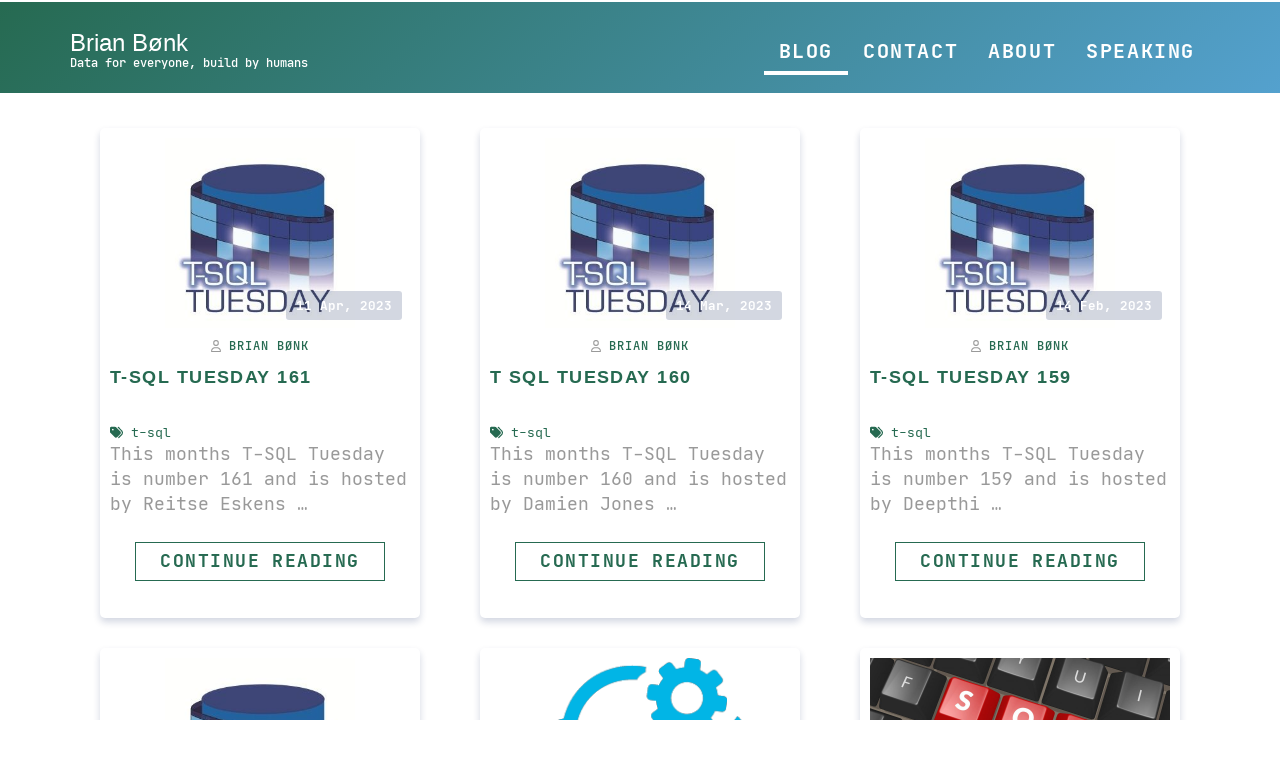

--- FILE ---
content_type: text/html
request_url: https://brianbonk.dk/categories/sql-server
body_size: 4967
content:
<!DOCTYPE html>
<html lang="en-us">
<head>
<meta name="generator" content=
"HTML Tidy for HTML5 for Linux version 5.6.0">
<meta charset="utf-8">
<meta name="robots" content="all,follow">
<meta name="googlebot" content="index,follow,snippet,archive">
<meta name="viewport" content=
"width=device-width, initial-scale=1">
<script async src=
"https://www.googletagmanager.com/gtag/js?id=G-YCHE95H8C3"></script>
<script>
        var doNotTrack = false;
        if ( false ) {
          var dnt = (navigator.doNotTrack || window.doNotTrack || navigator.msDoNotTrack);
          var doNotTrack = (dnt == "1" || dnt == "yes");
        }
        if (!doNotTrack) {
          window.dataLayer = window.dataLayer || [];
          function gtag(){dataLayer.push(arguments);}
          gtag('js', new Date());
          gtag('config', 'G-YCHE95H8C3');
        }
</script>
<title>SQL Server</title>
<meta name="author" content="Brian Bønk">
<meta name="keywords" content=
"kql, realtime, real-time, analytics, intelligence, time series, iot, event, streaming, telemetry">
<meta name="description" content=
"Blog by Brian Bønk, a MVP on Data Platform, with a passion to help the community understand and work with the Real-Time Intelligence platforms from Microsoft">
<link href=
'//fonts.googleapis.com/css?family=Roboto:400,100,100italic,300,300italic,500,700,800'
rel='stylesheet' type='text/css'>
<link rel="stylesheet" href=
"//use.fontawesome.com/releases/v5.11.2/css/all.css">
<link rel="stylesheet" href=
"//maxcdn.bootstrapcdn.com/bootstrap/3.3.7/css/bootstrap.min.css"
integrity=
"sha384-BVYiiSIFeK1dGmJRAkycuHAHRg32OmUcww7on3RYdg4Va+PmSTsz/K68vbdEjh4u"
crossorigin="anonymous">
<script src=
"https://cdn.jsdelivr.net/npm/@popperjs/core@2.11.6/dist/umd/popper.min.js"
integrity=
"sha384-oBqDVmMz9ATKxIep9tiCxS/Z9fNfEXiDAYTujMAeBAsjFuCZSmKbSSUnQlmh/jp3"
crossorigin="anonymous"></script>
<script src=
"https://cdn.jsdelivr.net/npm/bootstrap@5.2.3/dist/js/bootstrap.min.js"
integrity=
"sha384-cuYeSxntonz0PPNlHhBs68uyIAVpIIOZZ5JqeqvYYIcEL727kskC66kF92t6Xl2V"
crossorigin="anonymous"></script>
<link href="/css/animate.css" rel="stylesheet">
<link href="/css/style.blue.css" rel="stylesheet" id=
"theme-stylesheet">
<link href="/css/custom.css?1768712995" rel="stylesheet">
<!--[if lt IE 9]>
      <script src="https://oss.maxcdn.com/html5shiv/3.7.2/html5shiv.min.js"></script>
      <script src="https://oss.maxcdn.com/respond/1.4.2/respond.min.js"></script>
  <![endif]-->
<link rel="shortcut icon" href="/img/favicon.ico" type=
"image/x-icon">
<link rel="apple-touch-icon" href="/img/apple-touch-icon.png">
<link rel="icon" type="image/png" sizes="32x32" href=
"/img/favicon-32x32.png">
<link rel="icon" type="image/png" sizes="16x16" href=
"/img/favicon-16x16.png">
<link rel="manifest" href="/img/site.webmanifest">
<link rel="mask-icon" href="/img/safari-pinned-tab.svg" color=
"#5bbad5">
<link href="/css/owl.carousel.css" rel="stylesheet">
<link href="/css/owl.theme.css" rel="stylesheet">
<link rel="stylesheet" href="https://cdn.plyr.io/3.7.8/plyr.css">
<script src=
"https://cdn.plyr.io/3.7.8/plyr.polyfilled.js"></script>
<script src=
"https://ajax.googleapis.com/ajax/libs/jquery/1.11.0/jquery.min.js"></script>
<link rel="alternate" href="https://brianbonk.dk/index.xml" type=
"application/rss+xml" title="brianbonk.dk">
<meta property="og:locale" content="en_us">
<meta property="og:site_name" content="brianbonk.dk">
<meta property="og:title" content="SQL Server">
<meta property="og:type" content="website">
<meta property="og:url" content=
"https://brianbonk.dk/categories/sql-server/">
<meta property="og:description" content=
"Blog by Brian Bønk, a MVP on Data Platform, with a passion to help the community understand and work with the Real-Time Intelligence platforms from Microsoft">
<meta property="og:image" content=
"https://brianbonk.dk/img/sharing-default.png">
<meta property="og:image:type" content="image/png">
<meta property="og:image:width" content="10240">
<meta property="og:image:height" content="5760">
<meta property="og:updated_time" content="2023-04-11T00:00:00Z">
<meta name="twitter:card" content="summary">
<meta name="twitter:site" content="@GoHugoIO">
<meta name="twitter:title" content="SQL Server">
<meta name="twitter:image" content=
"https://brianbonk.dk/img/sharing-default.png">
<meta name="twitter:description" content=
"Blog by Brian Bønk, a MVP on Data Platform, with a passion to help the community understand and work with the Real-Time Intelligence platforms from Microsoft">

<script src="https://kit.fontawesome.com/b0f50e9550.js"
crossorigin="anonymous"></script>
</head>
<body>
<div id="all">
<header class="navbar-affixed-top" data-spy="affix"
data-offset-top="100">
<div class="navbar navbar-default yamm" role="navigation" id=
"navbar">
<div class="container">
<div class="navbar-header"><a class="navbar-brand home" href="/">
<h3 class="logo_text">Brian Bønk</h3>
<h6 class="logo_subtext">Data for everyone, build by humans</h6>
<span class="sr-only">SQL Server - go to homepage</span></a>
<div class="navbar-buttons"><button type="button" class=
"navbar-toggle btn-template-mobile" data-toggle="collapse"
data-target="#navigation"><span class="sr-only">Toggle
Navigation</span> <i class=
"fas fa-align-justify fa-2x navbar-small"></i></button></div>
</div>
<div class="navbar-collapse collapse" id="navigation">
<ul class="nav navbar-nav navbar-right">
<li class="dropdown active"><a href="/blog/">Blog</a></li>
<li class="dropdown"><a href="/contact/">Contact</a></li>
<li class="dropdown"><a href="/about/">About</a></li>
<li class="dropdown"><a href="/speaks/">Speaking</a></li>
</ul>
</div>
<div>
<div class="search">
<div id="page-search">
<form id="search-form" role="search" action="/search" method="get"
name="search-form"><input type="search" id="search-input"
aria-label="Search" name="q" placeholder="Search here" required="">
<button type="submit" id="search-submit">Search</button></form>
</div>
</div>
</div>
</div>
</div>
</header>
<div id="heading-breadcrumbs">
<div class="container">
<div class="row">
<div class="col-md-12"></div>
</div>
</div>
</div>
<div id="content">
<div class="container">
<div class="row">
<div class="col-md-12" id="blog-listing-medium">
<div class="col-md-4 col-sm-6">
<div class="box-image-text blog box-shadow">
<div class="top">
<div class="image" style="overflow:hidden"><img src=
"/img/banners/T-SQL-Tuesday-Logo.jpg" class="img-responsive" alt=
"">
<div class="top-left">11 Apr, 2023</div>
</div>
<div class="bg"></div>
<div class="text">
<p class="buttons"><a href=
"https://brianbonk.dk/blog/t-sql-tuesday-161/" class=
"btn btn-template-transparent-primary"><i class="fas fa-link"></i>
Read more</a></p>
</div>
</div>
<div class="content">
<p class="author-category"><i class="fa-regular fa-user"></i>
<a href="/authors/brian-b%C3%B8nk">Brian Bønk</a></p>
<div class="same-height">
<h4><a href="https://brianbonk.dk/blog/t-sql-tuesday-161/">T-SQL
Tuesday 161</a></h4>
</div>
<div class="breadcrumb-latest"><a href="/tags/t-sql"><i class=
"fas fa-tags"></i> t-sql</a></div>
<p class="intro">This months T-SQL Tuesday is number 161 and is
hosted by Reitse Eskens …</p>
<p class="read-more"><a href=
"https://brianbonk.dk/blog/t-sql-tuesday-161/" class=
"btn btn-template-main">Continue reading</a></p>
</div>
</div>
</div>
<div class="col-md-4 col-sm-6">
<div class="box-image-text blog box-shadow">
<div class="top">
<div class="image" style="overflow:hidden"><img src=
"/img/banners/T-SQL-Tuesday-Logo.jpg" class="img-responsive" alt=
"">
<div class="top-left">14 Mar, 2023</div>
</div>
<div class="bg"></div>
<div class="text">
<p class="buttons"><a href=
"https://brianbonk.dk/blog/t-sql-tuesday-160/" class=
"btn btn-template-transparent-primary"><i class="fas fa-link"></i>
Read more</a></p>
</div>
</div>
<div class="content">
<p class="author-category"><i class="fa-regular fa-user"></i>
<a href="/authors/brian-b%C3%B8nk">Brian Bønk</a></p>
<div class="same-height">
<h4><a href="https://brianbonk.dk/blog/t-sql-tuesday-160/">T SQL
Tuesday 160</a></h4>
</div>
<div class="breadcrumb-latest"><a href="/tags/t-sql"><i class=
"fas fa-tags"></i> t-sql</a></div>
<p class="intro">This months T-SQL Tuesday is number 160 and is
hosted by Damien Jones …</p>
<p class="read-more"><a href=
"https://brianbonk.dk/blog/t-sql-tuesday-160/" class=
"btn btn-template-main">Continue reading</a></p>
</div>
</div>
</div>
<div class="col-md-4 col-sm-6">
<div class="box-image-text blog box-shadow">
<div class="top">
<div class="image" style="overflow:hidden"><img src=
"/img/banners/T-SQL-Tuesday-Logo.jpg" class="img-responsive" alt=
"">
<div class="top-left">14 Feb, 2023</div>
</div>
<div class="bg"></div>
<div class="text">
<p class="buttons"><a href=
"https://brianbonk.dk/blog/t-sql-tuesday-159/" class=
"btn btn-template-transparent-primary"><i class="fas fa-link"></i>
Read more</a></p>
</div>
</div>
<div class="content">
<p class="author-category"><i class="fa-regular fa-user"></i>
<a href="/authors/brian-b%C3%B8nk">Brian Bønk</a></p>
<div class="same-height">
<h4><a href="https://brianbonk.dk/blog/t-sql-tuesday-159/">T-SQL
Tuesday 159</a></h4>
</div>
<div class="breadcrumb-latest"><a href="/tags/t-sql"><i class=
"fas fa-tags"></i> t-sql</a></div>
<p class="intro">This months T-SQL Tuesday is number 159 and is
hosted by Deepthi …</p>
<p class="read-more"><a href=
"https://brianbonk.dk/blog/t-sql-tuesday-159/" class=
"btn btn-template-main">Continue reading</a></p>
</div>
</div>
</div>
<div class="col-md-4 col-sm-6">
<div class="box-image-text blog box-shadow">
<div class="top">
<div class="image" style="overflow:hidden"><img src=
"/img/banners/T-SQL-Tuesday-Logo.jpg" class="img-responsive" alt=
"">
<div class="top-left">10 Jan, 2023</div>
</div>
<div class="bg"></div>
<div class="text">
<p class="buttons"><a href=
"https://brianbonk.dk/blog/t-sql-tuesday-158/" class=
"btn btn-template-transparent-primary"><i class="fas fa-link"></i>
Read more</a></p>
</div>
</div>
<div class="content">
<p class="author-category"><i class="fa-regular fa-user"></i>
<a href="/authors/brian-b%C3%B8nk">Brian Bønk</a></p>
<div class="same-height">
<h4><a href="https://brianbonk.dk/blog/t-sql-tuesday-158/">T-SQL
Tuesday 158</a></h4>
</div>
<div class="breadcrumb-latest"><a href="/tags/t-sql"><i class=
"fas fa-tags"></i> t-sql</a></div>
<p class="intro">This months T-SQL Tuesday is number 158 (wow,
tempo fugit) and are …</p>
<p class="read-more"><a href=
"https://brianbonk.dk/blog/t-sql-tuesday-158/" class=
"btn btn-template-main">Continue reading</a></p>
</div>
</div>
</div>
<div class="col-md-4 col-sm-6">
<div class="box-image-text blog box-shadow">
<div class="top">
<div class="image" style="overflow:hidden"><img src=
"/img/banners/rest_api.png" class="img-responsive" alt="">
<div class="top-left">5 Jan, 2023</div>
</div>
<div class="bg"></div>
<div class="text">
<p class="buttons"><a href=
"https://brianbonk.dk/blog/call-rest-api-directly-from-sql-server/"
class="btn btn-template-transparent-primary"><i class=
"fas fa-link"></i> Read more</a></p>
</div>
</div>
<div class="content">
<p class="author-category"><i class="fa-regular fa-user"></i>
<a href="/authors/brian-b%C3%B8nk">Brian Bønk</a></p>
<div class="same-height">
<h4><a href=
"https://brianbonk.dk/blog/call-rest-api-directly-from-sql-server/">
Call REST API Directly From SQL Server</a></h4>
</div>
<div class="breadcrumb-latest"><a href="/tags/t-sql"><i class=
"fas fa-tags"></i> T-SQL</a></div>
<p class="intro">When I attended the PASS Summit in Seattle in
November 2022, we got a …</p>
<p class="read-more"><a href=
"https://brianbonk.dk/blog/call-rest-api-directly-from-sql-server/"
class="btn btn-template-main">Continue reading</a></p>
</div>
</div>
</div>
<div class="col-md-4 col-sm-6">
<div class="box-image-text blog box-shadow">
<div class="top">
<div class="image" style="overflow:hidden"><img src=
"/img/banners/sql-server-tips.jpg" class="img-responsive" alt="">
<div class="top-left">11 Aug, 2022</div>
</div>
<div class="bg"></div>
<div class="text">
<p class="buttons"><a href=
"https://brianbonk.dk/blog/week-24-database-maintenance/" class=
"btn btn-template-transparent-primary"><i class="fas fa-link"></i>
Read more</a></p>
</div>
</div>
<div class="content">
<p class="author-category"><i class="fa-regular fa-user"></i>
<a href="/authors/brian-b%C3%B8nk">Brian Bønk</a></p>
<div class="same-height">
<h4><a href=
"https://brianbonk.dk/blog/week-24-database-maintenance/">Week 24:
Database Maintenance</a></h4>
</div>
<div class="breadcrumb-latest"><a href="/tags/t-sql"><i class=
"fas fa-tags"></i> t-sql</a></div>
<p class="intro">Wow, time goes by! Welcome back to the last and
final installment of …</p>
<p class="read-more"><a href=
"https://brianbonk.dk/blog/week-24-database-maintenance/" class=
"btn btn-template-main">Continue reading</a></p>
</div>
</div>
</div>
<div class="col-md-4 col-sm-6">
<div class="box-image-text blog box-shadow">
<div class="top">
<div class="image" style="overflow:hidden"><img src=
"/img/banners/sql-server-tips.jpg" class="img-responsive" alt="">
<div class="top-left">4 Aug, 2022</div>
</div>
<div class="bg"></div>
<div class="text">
<p class="buttons"><a href=
"https://brianbonk.dk/blog/week-23-tempdb/" class=
"btn btn-template-transparent-primary"><i class="fas fa-link"></i>
Read more</a></p>
</div>
</div>
<div class="content">
<p class="author-category"><i class="fa-regular fa-user"></i>
<a href="/authors/brian-b%C3%B8nk">Brian Bønk</a></p>
<div class="same-height">
<h4><a href="https://brianbonk.dk/blog/week-23-tempdb/">Week 23:
TempDb</a></h4>
</div>
<div class="breadcrumb-latest"><a href="/tags/t-sql"><i class=
"fas fa-tags"></i> t-sql</a></div>
<p class="intro">In today’s installment of the SQL Server
Performance Tuning …</p>
<p class="read-more"><a href=
"https://brianbonk.dk/blog/week-23-tempdb/" class=
"btn btn-template-main">Continue reading</a></p>
</div>
</div>
</div>
<div class="col-md-4 col-sm-6">
<div class="box-image-text blog box-shadow">
<div class="top">
<div class="image" style="overflow:hidden"><img src=
"/img/banners/sql-server-tips.jpg" class="img-responsive" alt="">
<div class="top-left">28 Jul, 2022</div>
</div>
<div class="bg"></div>
<div class="text">
<p class="buttons"><a href=
"https://brianbonk.dk/blog/week-22-wait-io-latency-statistics/"
class="btn btn-template-transparent-primary"><i class=
"fas fa-link"></i> Read more</a></p>
</div>
</div>
<div class="content">
<p class="author-category"><i class="fa-regular fa-user"></i>
<a href="/authors/brian-b%C3%B8nk">Brian Bønk</a></p>
<div class="same-height">
<h4><a href=
"https://brianbonk.dk/blog/week-22-wait-io-latency-statistics/">Week
22: Wait & I/O Latency Statistics</a></h4>
</div>
<div class="breadcrumb-latest"><a href="/tags/t-sql"><i class=
"fas fa-tags"></i> t-sql</a></div>
<p class="intro">Hello and welcome back to the 22th week of the SQL
Server Performance …</p>
<p class="read-more"><a href=
"https://brianbonk.dk/blog/week-22-wait-io-latency-statistics/"
class="btn btn-template-main">Continue reading</a></p>
</div>
</div>
</div>
<div class="col-md-4 col-sm-6">
<div class="box-image-text blog box-shadow">
<div class="top">
<div class="image" style="overflow:hidden"><img src=
"/img/banners/sql-server-tips.jpg" class="img-responsive" alt="">
<div class="top-left">21 Jul, 2022</div>
</div>
<div class="bg"></div>
<div class="text">
<p class="buttons"><a href=
"https://brianbonk.dk/blog/week-21-performance-monitoring/" class=
"btn btn-template-transparent-primary"><i class="fas fa-link"></i>
Read more</a></p>
</div>
</div>
<div class="content">
<p class="author-category"><i class="fa-regular fa-user"></i>
<a href="/authors/brian-b%C3%B8nk">Brian Bønk</a></p>
<div class="same-height">
<h4><a href=
"https://brianbonk.dk/blog/week-21-performance-monitoring/">Week
21: Performance Monitoring</a></h4>
</div>
<div class="breadcrumb-latest"><a href="/tags/t-sql"><i class=
"fas fa-tags"></i> t-sql</a></div>
<p class="intro">Hello and welcome back to the last and final month
of the SQL Server …</p>
<p class="read-more"><a href=
"https://brianbonk.dk/blog/week-21-performance-monitoring/" class=
"btn btn-template-main">Continue reading</a></p>
</div>
</div>
</div>
<div class="col-md-4 col-sm-6">
<div class="box-image-text blog box-shadow">
<div class="top">
<div class="image" style="overflow:hidden"><img src=
"/img/banners/sql-server-tips.jpg" class="img-responsive" alt="">
<div class="top-left">14 Jul, 2022</div>
</div>
<div class="bg"></div>
<div class="text">
<p class="buttons"><a href=
"https://brianbonk.dk/blog/week-20-deadlocking/" class=
"btn btn-template-transparent-primary"><i class="fas fa-link"></i>
Read more</a></p>
</div>
</div>
<div class="content">
<p class="author-category"><i class="fa-regular fa-user"></i>
<a href="/authors/brian-b%C3%B8nk">Brian Bønk</a></p>
<div class="same-height">
<h4><a href="https://brianbonk.dk/blog/week-20-deadlocking/">Week
20: Deadlocking</a></h4>
</div>
<div class="breadcrumb-latest"><a href="/tags/t-sql"><i class=
"fas fa-tags"></i> t-sql</a></div>
<p class="intro">Hello and welcome back to the SQL Server
Performance Tuning series. …</p>
<p class="read-more"><a href=
"https://brianbonk.dk/blog/week-20-deadlocking/" class=
"btn btn-template-main">Continue reading</a></p>
</div>
</div>
</div>
<div class="col-md-4 col-sm-6">
<div class="box-image-text blog box-shadow">
<div class="top">
<div class="image" style="overflow:hidden"><img src=
"/img/banners/sql-server-tips.jpg" class="img-responsive" alt="">
<div class="top-left">7 Jul, 2022</div>
</div>
<div class="bg"></div>
<div class="text">
<p class="buttons"><a href=
"https://brianbonk.dk/blog/week-19-lock-escalations/" class=
"btn btn-template-transparent-primary"><i class="fas fa-link"></i>
Read more</a></p>
</div>
</div>
<div class="content">
<p class="author-category"><i class="fa-regular fa-user"></i>
<a href="/authors/brian-b%C3%B8nk">Brian Bønk</a></p>
<div class="same-height">
<h4><a href=
"https://brianbonk.dk/blog/week-19-lock-escalations/">Week 19: Lock
Escalations</a></h4>
</div>
<div class="breadcrumb-latest"><a href="/tags/t-sql"><i class=
"fas fa-tags"></i> t-sql</a></div>
<p class="intro">Hello and welcome back to the SQL Server
Performance Tuning seriesn. …</p>
<p class="read-more"><a href=
"https://brianbonk.dk/blog/week-19-lock-escalations/" class=
"btn btn-template-main">Continue reading</a></p>
</div>
</div>
</div>
<div class="col-md-4 col-sm-6">
<div class="box-image-text blog box-shadow">
<div class="top">
<div class="image" style="overflow:hidden"><img src=
"/img/banners/sql-server-tips.jpg" class="img-responsive" alt="">
<div class="top-left">30 Jun, 2022</div>
</div>
<div class="bg"></div>
<div class="text">
<p class="buttons"><a href=
"https://brianbonk.dk/blog/week-18-optimistic-concurrency/" class=
"btn btn-template-transparent-primary"><i class="fas fa-link"></i>
Read more</a></p>
</div>
</div>
<div class="content">
<p class="author-category"><i class="fa-regular fa-user"></i>
<a href="/authors/brian-b%C3%B8nk">Brian Bønk</a></p>
<div class="same-height">
<h4><a href=
"https://brianbonk.dk/blog/week-18-optimistic-concurrency/">Week
18: Optimistic Concurrency</a></h4>
</div>
<div class="breadcrumb-latest"><a href="/tags/t-sql"><i class=
"fas fa-tags"></i> t-sql</a></div>
<p class="intro">Hello and welcome back to the SQL Server
Performance Tuning series. …</p>
<p class="read-more"><a href=
"https://brianbonk.dk/blog/week-18-optimistic-concurrency/" class=
"btn btn-template-main">Continue reading</a></p>
</div>
</div>
</div>
</div>
<div class="col-md-12" id="blog-listing-medium">
<ul class="pager">
<li class="previous disabled"><a href="#">← Newer</a></li>
<li class="next"><a href="/categories/sql-server/page/2/">Older
→</a></li>
</ul>
</div>
</div>
</div>
</div>
<footer id="footer">
<div class="container footer">
<div class="col-md-4 col-sm-6">
<h4>About Brian Bønk</h4>
<p>No filter, straight to the point consultant. With more than 2
decades of experience in the field of data and analytics, Brian is
your go-to architect, developer and advisor on everything related
to building data platforms from start to finish.</p>
<div>
<div class="social"><a href="http://linkedin.com/in/brianbonk"
target="_blank"><i class='fa-brands fa-2x fa-linkedin-in'></i></a>
<a href="https://www.youtube.com/@brianboenk" target=
"_blank"><i class='fa fa-2x fa-youtube-play'></i></a></div>
</div>
<hr class="hidden-md hidden-lg hidden-sm"></div>
<div class="col-md-4 col-sm-6">
<h4>Recent posts</h4>
<div class="blog-entries">
<div class="item same-height-row clearfix">
<div class="name same-height-always">
<ul>
<li><a href=
"https://brianbonk.dk/blog/fabric-iq-whats-in-it-for-you/">Fabric
IQ - What is in it for you</a></li>
<li><a href=
"https://brianbonk.dk/blog/capacity-meta-data-in-the-kql-engine/">Capacity
Meta-Data in the KQL Engine</a></li>
<li><a href="https://brianbonk.dk/blog/the-fork-operator/">The Fork
Operator</a></li>
<li><a href="https://brianbonk.dk/blog/accelerate/">Accelerate -
option (go fast)</a></li>
<li><a href=
"https://brianbonk.dk/blog/real-time-dashboards/">Real-Time
Dashboards</a></li>
</ul>
</div>
</div>
</div>
<hr class="hidden-md hidden-lg"></div>
<div class="col-md-4 col-sm-6">
<h4>Newsletter</h4>
<p>Do you want to be in the front row of Microsoft Data
Platforms?</p>
<div class="newsletter">
<div class="ml-embedded" data-form="eqeHrW"></div>
</div>
<div id="mlb2-14335922" class=
"ml-form-embedContainer ml-subscribe-form ml-subscribe-form-14335922">
<div class="ml-form-align-center">
<div class="ml-form-embedWrapper embedForm">
<div class="ml-form-embedBody ml-form-embedBodyDefault row-form">
<div class="ml-form-embedContent" style="margin-bottom: 0px;">
</div>
<form class="ml-block-form" action=
"https://assets.mailerlite.com/jsonp/822865/forms/119659734036907718/subscribe"
data-code="" method="post" target="_blank">
<div class="ml-form-formContent">
<div class="ml-form-fieldRow ml-last-item">
<div class=
"ml-field-group ml-field-email ml-validate-email ml-validate-required">
<input aria-label="email" aria-required="true" type="email" class=
"form-control" data-inputmask="" name="fields[email]" placeholder=
"Enter your email" autocomplete="email"></div>
</div>
</div>
<input type="hidden" name="ml-submit" value="1">
<div class="ml-form-embedSubmit"><button type="submit" class=
"primary">SUBSCRIBE</button> <button disabled="disabled" style=
"display: none;" type="button" class="loading"></button>
<div class="ml-form-embedSubmitLoad"><button disabled="disabled"
style="display: none;" type="button" class=
"loading"></button></div>
<button disabled="disabled" style="display: none;" type="button"
class="loading"><span class=
"sr-only">Loading...</span></button></div>
<input type="hidden" name="anticsrf" value="true"></form>
</div>
<div class="ml-form-successBody row-success" style="display: none">
<div class="ml-form-successContent">
<h4>Thank you!</h4>
<p>You have successfully joined our subscriber list.</p>
</div>
</div>
</div>
</div>
</div>
<script>
    function ml_webform_success_14335922() {
      var $ = ml_jQuery || jQuery;
      $('.ml-subscribe-form-14335922 .row-success').show();
      $('.ml-subscribe-form-14335922 .row-form').hide();
    }
</script> 
<script src=
"https://groot.mailerlite.com/js/w/webforms.min.js?v2d8fb22bb5b3677f161552cd9e774127"
type="text/javascript"></script> 
<script>

            fetch("https://assets.mailerlite.com/jsonp/822865/forms/119659734036907718/takel")
</script>
<hr class="hidden-md hidden-lg hidden-sm"></div>
</div>
</footer>
<div id="copyright">
<div class="container">
<div class="col-md-12">
<p class="pull-left">Copyright (c) 2002 - 2026, brianbonk.dk by
ProBI.dk; all rights reserved.</p>
<p class="pull-right">Driven by HUGO website generator | Theme by
ProBI.dk</p>
</div>
</div>
</div>
</div>
<script async src=
"https://www.googletagmanager.com/gtag/js?id=G-YCHE95H8C3"></script>

<script>

        var doNotTrack = false;
        if ( false ) {
          var dnt = (navigator.doNotTrack || window.doNotTrack || navigator.msDoNotTrack);
          var doNotTrack = (dnt == "1" || dnt == "yes");
        }
        if (!doNotTrack) {
          window.dataLayer = window.dataLayer || [];
          function gtag(){dataLayer.push(arguments);}
          gtag('js', new Date());
          gtag('config', 'G-YCHE95H8C3');
        }
</script> 
<script src="//code.jquery.com/jquery-3.1.1.min.js" integrity=
"sha256-hVVnYaiADRTO2PzUGmuLJr8BLUSjGIZsDYGmIJLv2b8=" crossorigin=
"anonymous"></script> 
<script src=
"//maxcdn.bootstrapcdn.com/bootstrap/3.3.7/js/bootstrap.min.js"
integrity=
"sha384-Tc5IQib027qvyjSMfHjOMaLkfuWVxZxUPnCJA7l2mCWNIpG9mGCD8wGNIcPD7Txa"
crossorigin="anonymous"></script> 
<script src=
"//cdnjs.cloudflare.com/ajax/libs/jquery-cookie/1.4.1/jquery.cookie.min.js"></script>

<script src=
"//cdnjs.cloudflare.com/ajax/libs/waypoints/4.0.1/jquery.waypoints.min.js"></script>

<script src=
"//cdnjs.cloudflare.com/ajax/libs/Counter-Up/1.0/jquery.counterup.min.js"></script>

<script src=
"//cdnjs.cloudflare.com/ajax/libs/jquery-parallax/1.1.3/jquery-parallax.js"></script>

<script src="/js/front.js"></script> 
<script src="/js/owl.carousel.min.js"></script> 
<script src="/js/dcodebi.js"></script>
</body>
</html>


--- FILE ---
content_type: text/css
request_url: https://brianbonk.dk/css/style.blue.css
body_size: 14963
content:
@font-face {
  font-family: 'JetBrains Mono';
  src: url('https://cdn.jsdelivr.net/gh/JetBrains/JetBrainsMono/web/woff2/JetBrainsMono-Bold-Italic.woff2') format('woff2'),
    url('https://cdn.jsdelivr.net/gh/JetBrains/JetBrainsMono/web/woff/JetBrainsMono-Bold-Italic.woff') format('woff');
  font-weight: 700;
  font-style: italic;
  font-display: swap;
}

@font-face {
  font-family: 'JetBrains Mono';
  src: url('https://cdn.jsdelivr.net/gh/JetBrains/JetBrainsMono/web/woff2/JetBrainsMono-Bold.woff2') format('woff2'),
    url('https://cdn.jsdelivr.net/gh/JetBrains/JetBrainsMono/web/woff/JetBrainsMono-Bold.woff') format('woff');
  font-weight: 700;
  font-style: normal;
  font-display: swap;
}

@font-face {
  font-family: 'JetBrains Mono';
  src: url('https://cdn.jsdelivr.net/gh/JetBrains/JetBrainsMono/web/woff2/JetBrainsMono-ExtraBold-Italic.woff2') format('woff2'),
    url('https://cdn.jsdelivr.net/gh/JetBrains/JetBrainsMono/web/woff/JetBrainsMono-ExtraBold-Italic.woff') format('woff');
  font-weight: 800;
  font-style: italic;
  font-display: swap;
}

@font-face {
  font-family: 'JetBrains Mono';
  src: url('https://cdn.jsdelivr.net/gh/JetBrains/JetBrainsMono/web/woff2/JetBrainsMono-ExtraBold.woff2') format('woff2'),
    url('https://cdn.jsdelivr.net/gh/JetBrains/JetBrainsMono/web/woff/JetBrainsMono-ExtraBold.woff') format('woff');
  font-weight: 800;
  font-style: normal;
  font-display: swap;
}

@font-face {
  font-family: 'JetBrains Mono';
  src: url('https://cdn.jsdelivr.net/gh/JetBrains/JetBrainsMono/web/woff2/JetBrainsMono-Italic.woff2') format('woff2'),
    url('https://cdn.jsdelivr.net/gh/JetBrains/JetBrainsMono/web/woff/JetBrainsMono-Italic.woff') format('woff');
  font-weight: 400;
  font-style: italic;
  font-display: swap;
}

@font-face {
  font-family: 'JetBrains Mono';
  src: url('https://cdn.jsdelivr.net/gh/JetBrains/JetBrainsMono/web/woff2/JetBrainsMono-Medium-Italic.woff2') format('woff2'),
    url('https://cdn.jsdelivr.net/gh/JetBrains/JetBrainsMono/web/woff/JetBrainsMono-Medium-Italic.woff') format('woff');
  font-weight: 500;
  font-style: italic;
  font-display: swap;
}

@font-face {
  font-family: 'JetBrains Mono';
  src: url('https://cdn.jsdelivr.net/gh/JetBrains/JetBrainsMono/web/woff2/JetBrainsMono-Medium.woff2') format('woff2'),
    url('https://cdn.jsdelivr.net/gh/JetBrains/JetBrainsMono/web/woff/JetBrainsMono-Medium.woff') format('woff');
  font-weight: 500;
  font-style: normal;
  font-display: swap;
}

@font-face {
  font-family: 'JetBrains Mono';
  src: url('https://cdn.jsdelivr.net/gh/JetBrains/JetBrainsMono/web/woff2/JetBrainsMono-Regular.woff2') format('woff2'),
    url('https://cdn.jsdelivr.net/gh/JetBrains/JetBrainsMono/web/woff/JetBrainsMono-Regular.woff') format('woff');
  font-weight: 400;
  font-style: normal;
  font-display: swap;
}

/* Themed colors */
:root {
  --primary: #266A51;
  --secondary: #54A1CE;
  --primary-gradient: linear-gradient(135deg, var(--primary) 0%, var(--secondary) 100%);
  --base-3: #ffffff;
  --contrast: #222222;
  --shadow: rgb(23 43 99 / 19%);
  --primary-accent: #266A51;
  --navbar-border-top: #266A51;
  --button-border: #266A51;
  --link-focus: #266A51;
  --form-shadow: rgba(70, 127, 191, 0.6);
  --pagination-bg: #b8cee6;
  --link-hover-bg: #266A51;
  --navbar-focus: #92b3d9;
  --blurmenu: rgba(24, 17, 17, 0.8);
  --bar-background: #f7f7f7;
}

.clearfix:before,
.clearfix:after,
.navbar:before,
.navbar:after,
.navbar-header:before,
.navbar-header:after {
  content: " ";
  display: table;
}
#body {
  background-color: var(--base-3);
}

#about-me1 {
  margin-top: 10px;
  margin-bottom: 40px;
}

#about-me2 {
  padding-top: 30px;
  padding-bottom: 40px;
}

#thehumanbehind {
  margin-top: 20px;
  font-size: large;
  width: 250px;
}

table {
  border-collapse: collapse;
  width: 100%;
  tr {
    padding: 10px;
  }
}

img {
  max-width: 100%;
  height: auto;
}

.max-800px {
  max-width: 800px;
}

.btn-template-sidebar {
  margin-bottom: 0px !important;
}

.book-cover-front {
  max-width: 200px;
  margin: auto;
  display: block;
  box-shadow: #333 2px 2px 10px;
}

.book-cover-sidebar {
  max-width: 150px;
  margin: auto;
  margin-bottom: 10px;
  display: block;
  box-shadow: #333 2px 2px 10px;
}

#dp600book {
  margin-top: -60px;
}

.uppercase {
  text-transform: uppercase;
}

.green-gradient-full {
  background: var(--primary-gradient);
  color: var(--base-3);
  padding-top: 10px;
  padding-bottom: 10px;
}

/* Removes default Bootstrap borders and background */
.accordion {
    --bs-accordion-border-width: 0;
    --bs-accordion-bg: transparent;
    border: none;
}

.accordion-item {
    background-color: transparent;
    margin-bottom: 8px; /* Space between items (the "Divider" line) */
    border-radius: 8px; /* Slightly rounded corners for the box */
}

.accordion-button {
    /* Set a standard height and padding */
    padding: 12px 16px;
    height: 56px; /* Example height */
    font-size: 2rem;
    color: #444; /* Item Heading color */
    background-color: #fff;
    border-radius: 8px; 
    width: 100%;
    text-align: left;
    
}

.accordion-icon {
    float: right;
    font-size: 1.5rem;
    transition: transform 0.3s ease;
}

/* Style for the currently active/open header */
.accordion-button:not(.collapsed) {
    border: 1px solid var(--button-border); /* Adjust to the exact green color */
    background-color: var(--base-3); /* Slight background tint */
    color: var(--button-border); /* Green text color */
    box-shadow: none; /* Remove default focus/active box shadow */
}

/* Ensure the button and header content are aligned */
.accordion-header {
    margin-bottom: 0;
}

.ulcard {
  overflow: hidden;
  margin-inline: auto;
  padding-inline: clamp(1rem, 5vw, 4rem);
  list-style: none;
  display: grid;
  row-gap: 0.5rem;
}

.list-unstyled .card {
  margin-bottom: 5px;
  margin-top: 5px;;
}

.ulcard li.card{
  position: relative;
  padding-block: 1.5rem;
  padding-inline: 10px;
  background-color: var(--bg-color);
  background-image: linear-gradient(167deg, rgba(255, 255, 255, 0.1), #ebebeb);
  display: grid;
  grid-template: 'date adress' 'title title' 'type type'  'content content' 'link slides' ;
  row-gap: 0.5rem;
  column-gap: 20px;
  border-radius: 10px;
}

.ulcard li.card::before {--ry: -1; right: 100% }
.ulcard li.card::after {--ry: 1; left: 100% }

.ulcard li.card .slides {
  grid-area: slides;
  display: grid;
  place-items: top  ;
  /* width: 30px; */
  text-align: center;
  margin: auto;
}

.ulcard li.card .slides i {
  font-size: 2rem;
}

.ulcard li.card .link {
  grid-area: link;
  display: grid;
  place-items: center;
  /* width: 30px; */
  text-align: center;
  margin: auto;
}

.ulcard li.card .link i {
  font-size: 2rem;
}
.ulcard li.card .date {
  grid-area: date;
  display: grid;
  font-size: 1.75rem;
  font-weight: 500;
  text-align: center;
  place-items: center;
  width: 100px;

}
.ulcard li.card .adress{
  grid-area: adress;
  display: grid;
  font-size: 1.25rem;
  font-weight: 500;
  text-align: center;
  place-items: center;
  width: 150px;
}
.ulcard li.card .title{
  grid-area: title;
  font-size: 1.25rem;
  font-weight: 700;
  text-align: center;
}
.ulcard li.card .content{
  grid-area: content;
  text-align: center;
  margin: auto;
  place-items: left;
  display:grid;
}
.ulcard li.card .type{
  grid-area: type;
  text-align: left;
  /* margin: auto; */
  place-items: center;
  display:grid;
  font-size: 1.25rem;
}

@media (min-width: 948px){
  .ulcard li.card {
    /* grid-template: 'icon title' 'icon content' ; */
    grid-template: 'date adress type link' 'date adress content slides';
    grid-template-columns: 100px 150px auto 100px;
    text-align: left;
  }
  .ulcard li.card .title { text-align: left }
  .ulcard li.card .type { text-align: left }
  .ulcard li.card .adress { text-align: center; }
  .ulcard li.card .date {width: 100px;}
  .ulcard li.card .content { text-align: left; margin: 0px;}
}

ul {
  padding-left: 15px  ;

}
.navbar-small {
  color: var(--base-3);
}

#search-input {
  background: var(--base-3);
  border-color: var(--contrast);
  color: var(--contrast);
  max-width: 75%;
  width: 200px;
  transition: max-height .5s, padding .5s;
  max-height: 100px;
  margin: 0 .5rem 0 0;

}

.search-toggle {
  cursor: pointer;
  color: var(--base-3);
  padding-top: 13px;
  padding-bottom: 21px;
}
#search-form {
  display: inline-flex;
  flex-wrap: nowrap;
  justify-content: center;
  align-items: center;
  padding: 0 1rem;
  width: 100%;
}

#page-search {
  max-height: 0px;
  overflow: hidden;
  padding: 0;
  transition: max-height .5s, padding .5s;
}

#page-search.active {
  max-height: 100px;
}


.align-middle {
  vertical-align: middle
}
.display-flex {
  display: flex;

}

.top-left {
  position: absolute;
  bottom: 8px;
  right: 8px;
  border-radius: 3px;
  background-color: var(--shadow);
  padding: 6px 10px;
  color: var(--base-3);
  font-weight: bold;
  font-size: 1.25rem;
}


.clearfix:after,
.navbar:after,
.navbar-header:after {
  clear: both;
}
.center-block {
  display: block;
  margin-left: auto;
  margin-right: auto;
}
.pull-right {
  float: right !important;
}
.pull-left {
  float: left !important;
}
.hide {
  display: none !important;
}
.show {
  display: block !important;
}
.invisible {
  visibility: hidden;
}
.text-hide {
  font: 0/0 a;
  color: transparent;
  text-shadow: none;
  background-color: transparent;
  border: 0;
}
.hidden {
  display: none !important;
  visibility: hidden !important;
}
.affix {
  position: fixed;
  -webkit-transform: translate3d(0, 0, 0);
  transform: translate3d(0, 0, 0);
}
/* general styles */
a,
button {
  -webkit-transition: all 0.2s ease-out;
  -moz-transition: all 0.2s ease-out;
  transition: all 0.2s ease-out;
}
.clickable {
  cursor: pointer !important;
}
.required {
  color: var(--primary-accent);
}
.accent {
  color: var(--primary-accent);
}
.text-uppercase {
  text-transform: uppercase;
  /* letter-spacing: 0.08em; */
}
@media (max-width: 991px) {
  .text-center-sm {
    text-align: center;
  }
}
p.lead {
  margin-bottom: 40px;
}
section,
div.section {
  margin-bottom: 0px;
}
.no-mb {
  margin-bottom: 0 !important;
}
.mb-small {
  margin-bottom: 20px !important;
}
.heading {
  margin-bottom: 40px;
}
.heading h1,
.heading h2,
.heading h3,
.heading h4,
.heading h5 {
  display: inline-block;
  border-bottom: solid 5px var(--primary-accent);
  line-height: 1.1;
  margin-bottom: 0;
  padding-bottom: 10px;
  vertical-align: middle;
  text-transform: uppercase;
  letter-spacing: 0.06em;
}
.heading h1 i[class^="fa"],
.heading h2 i[class^="fa"],
.heading h3 i[class^="fa"],
.heading h4 i[class^="fa"],
.heading h5 i[class^="fa"] {
  display: inline-block;
  background: var(--primary-accent);
  width: 30px;
  height: 30px;
  vertical-align: middle;
  text-align: center;
  color: #fff;
  font-size: 12px;
  line-height: 30px;
  border-radius: 15px;
}
.icon {
  display: inline-block;
  width: 80px;
  height: 80px;
  color: #fff;
  line-height: 80px;
  border-radius: 40px;
  border: solid 1px #fff;
  font-size: 20px;
}
.icon.icon-lg {
  font-size: 30px;
  border-width: 2px;
}
.ul-icons {
  padding-left: 10px;
}
.ul-icons li {
  list-style-type: none;
  line-height: 20px;
  margin-bottom: 20px;
}
.ul-icons li i {
  width: 20px;
  height: 20px;
  background: var(--primary-accent);
  color: #fff;
  text-align: center;
  border-radius: 10px;
  line-height: 20px;
  margin-right: 10px;
}
ul.list-style-none {
  list-style: none;
}
#text-page h1,
#text-page h2,
#text-page h3 {
  font-weight: 700;
}
#error-page {
  text-align: center;
  margin-top: 40px;
  margin-bottom: 100px;
}
#error-page h4 {
  margin-bottom: 40px;
}
#error-page p.buttons {
  margin-top: 40px;
}
.pages-listing .item {
  text-align: center;
}
.pages-listing .item h3 {
  font-size: 18px;
  text-transform: uppercase;
  margin-bottom: 20px;
  letter-spacing: 0.08em;
}
.pages-listing .item h3 a {
  color: #555555;
}
.pages-listing .item .text {
  margin-bottom: 20px;
}
.pages-listing .item .text p {
  color: #999999;
  font-size: 12px;
  margin-bottom: 20px;
}
.banner {
  margin-bottom: 30px;
  text-align: center;
}
.banner img {
  margin: 0 auto;
}
.banner a:hover img {
  opacity: 0.8;
  filter: alpha(opacity=80);
  -webkit-transition: all 0.2s ease-out;
  -moz-transition: all 0.2s ease-out;
  transition: all 0.2s ease-out;
}
.pages {
  text-align: center;
}
.pages .loadMore {
  text-align: center;
}
.pages .pagination {
  text-align: center;
}
.features-buttons button {
  margin-bottom: 20px;
}
@media (min-width: 1300px) {
  body.boxed {
    background: url(https://www.toptal.com/designers/subtlepatterns/patterns/subtle_zebra_3d.png);
  }
  body.boxed #all {
    position: relative;
    background: #fff;
    width: 1200px;
    margin: 0 auto;
    overflow: hidden;
    -webkit-box-shadow: 0 0 5px #cccccc;
    box-shadow: 0 0 5px #cccccc;
  }
}
#top {
  background: #555555;
  color: #eeeeee;
  padding: 10px 0;
}
#top p {
  margin: 0;
  font-size: 12px;
}
#top .social {
  float: right;
  text-align: right;
}
#top .social a {
  color: var(--base-3);
  display: inline-block;
  width: 24px;
  height: 24px;
  border-radius: 12px;
  line-height: 24px;
  font-size: 12px;
  text-align: center;
}
#top .social a:hover {
  color: #fff;
  background: var(--primary-accent);
  -webkit-transform: scale(1.1);
  transform: scale(1.1);
}
#top .social a:hover.facebook {
  background-color: #4460ae;
}
#top .social a:hover.gplus {
  background-color: #c21f25;
}
#top .social a:hover.twitter {
  background-color: #3cf;
}
#top .social a:hover.instagram {
  background-color: #cd4378;
}
#top .social a:hover.email {
  background-color: #4a7f45;
}
#top .login {
  float: right;
}
#top .login a {
  font-size: 12px;
  color: #eeeeee;
  margin-right: 15px;
  text-decoration: none;
  text-transform: uppercase;
  font-weight: 700;
  letter-spacing: 0.10em;
}
@media (max-width: 767px) {
  #top .login {
    float: left;
  }
}
#top.light {
  background: #fff;
  color: #999999;
  border-bottom: solid 1px #eeeeee;
}
#top.light .login a {
  color: #555555;
}

.main-areas {
  margin-top: 80px;
}

.main-areas .box-simple {
  border-radius: 0px;
  padding-top: 30px;
  padding-right: 30px;
  padding-bottom: 30px;
  padding-left: 30px;
  background-color: var(--base-3);
  text-align: left;
  /* margin-bottom: -65px; */
}

.social a {
  color: var(--base-3);
}

.navbar {
  border: none;
}

.navbar .logo_subtext {
  margin: 0px;
  font-family: "JetBrains Mono", Helvetica, Arial, sans-serif;
}

.navbar .logo_text {
  margin-bottom: 0px;
  margin-top: 10px;
}

.navbar ul.nav > li > a {
  text-transform: uppercase;
  /* text-decoration: underline; */
  font-weight: bold;
  letter-spacing: 0.08em;
  font-size: 20px;
  /* border-top: solid 5px transparent; */
}
/* .navbar ul.nav > li > a:hover {
  border-top: solid 5px var(--primary-accent);
} */
.navbar ul.nav > li.active > a,
.navbar ul.nav > li.open > a {
  text-decoration: none !important;
  padding-bottom: 10px;
  border-bottom: var(--base-3) 4px solid;
  /* border-top: solid 5px var(--navbar-border-top); */
}

.newsletter-fullwidth {
  background: var(--bar-background);
  padding: 80px 0;
  background-image: linear-gradient(167deg, rgba(255, 255, 255, 0.1), #ebebeb);
  font-size: 14px;
  line-height: 1.4;
}
.highlight {
  color: var(--primary);
  background-color: rgba(0, 0, 0, 0);
}
.newsletter-fullwidth h1 {
  text-align: center;
}

.newsletter-fullwidth h4 {
  text-align: center;
  font-family: "JetBrains Mono", Helvetica, Arial, sans-serif;
}

@media (max-width: 768px) {
  .navbar ul.nav > li.active > a,
  .navbar ul.nav > li.open > a {
    border-top-color: transparent;
  }
  .navbar ul.nav > li > a:hover {
    border-top-color: transparent;
    padding-bottom: 10px;
    border-bottom: var(--base-3) 4px solid;
  }
  .newsletter-fullwidth {
    padding: 20px 0;
    h1 {
    font-size: 20px;
    }
  }

}
.navbar.navbar-light ul.nav > li.active > a {
  border-top: solid 5px var(--navbar-border-top);
  background: #fff !important;
  color: #555555 !important;
}
.navbar.navbar-light ul.nav > li.active > a:hover {
  border-top: solid 5px var(--navbar-border-top);
}
.navbar.navbar-light ul.nav > li > a:hover,
.navbar.navbar-light ul.nav > li.open > a:hover,
.navbar.navbar-light ul.nav > li > a:focus,
.navbar.navbar-light ul.nav > li.open > a:focus {
  border-top: solid 5px var(--primary-accent);
  background: #fff !important;
  color: #555555 !important;
}
.navbar ul.dropdown-menu {
  margin: 0;
  padding: 0;
}
.navbar ul.dropdown-menu li {
  list-style-type: none;
  border-bottom: solid 1px #eeeeee;
  text-transform: uppercase;
  letter-spacing: 0.08em;
  padding: 4px 0;
}
.navbar ul.dropdown-menu li a {
  position: relative;
  color: #999999;
  font-size: 12px;
  display: block;
  -webkit-transition: all 0.2s ease-out;
  -moz-transition: all 0.2s ease-out;
  transition: all 0.2s ease-out;
  left: 0;
}
.navbar ul.dropdown-menu li a:hover {
  color: var(--primary-accent);
  text-decoration: none;
  background: none;
  left: 2px;
  -webkit-transition: all 0.2s ease-out;
  -moz-transition: all 0.2s ease-out;
  transition: all 0.2s ease-out;
}
@media (max-width: 767px) {
  .navbar ul.dropdown-menu li a:hover {
    left: 0;
  }
}
.navbar .yamm-content h3 {
  font-size: 18px;
  text-transform: uppercase;
  padding-bottom: 10px;
  margin-top: 5px;
  border-bottom: dotted 1px #555555;
  letter-spacing: 0.08em;
}
@media (max-width: 767px) {
  .navbar .yamm-content h3 {
    font-size: 14px;
  }
}
.navbar .yamm-content h5 {
  text-transform: uppercase;
  padding-bottom: 10px;
  border-bottom: dotted 1px #555555;
  letter-spacing: 0.08em;
}
.navbar .yamm-content ul {
  margin: 0;
  padding: 0;
}
.navbar .yamm-content ul li {
  list-style-type: none;
  border-bottom: solid 1px #eeeeee;
  text-transform: uppercase;
  padding: 4px 0;
}
.navbar .yamm-content ul li a {
  position: relative;
  color: #999999;
  font-size: 12px;
  display: block;
  -webkit-transition: all 0.2s ease-out;
  -moz-transition: all 0.2s ease-out;
  transition: all 0.2s ease-out;
}
.navbar .yamm-content ul li a:hover {
  color: var(--primary-accent);
  text-decoration: none;
  padding-left: 2px;
}
.navbar .yamm-content .banner {
  margin-bottom: 10px;
}
.navbar .yamm-fw .dropdown-menu {
  padding: 0;
}
.navbar .navbar-buttons {
  float: right;
  width: 50px;
}


.navbar .navbar-buttons button,
.navbar .navbar-buttons a.btn,
.navbar .navbar-buttons .btn-default.navbar-toggle {
  margin-top: 5px;
  margin-bottom: 5px;
  margin-left: 0;
  margin-right: 5px;
}
.navbar .btn-default,
.navbar .btn-default.navbar-toggle {
  color: #999999;
  background-color: #fff;
  margin-left: 7px;
  margin-right: 0;
}
.navbar .btn-default:hover,
.navbar .btn-default.navbar-toggle:hover,
.navbar .btn-default:focus,
.navbar .btn-default.navbar-toggle:focus {
  background-color: #fff;
  border-color: var(--primary-accent);
  color: var(--primary-accent);
}
.navbar #search {
  clear: both;
  border-top: solid 1px var(--primary-accent);
  text-align: right;
}
.navbar #search form {
  float: right;
}
.navbar #search form .input-group {
  width: 500px;
}
@media (max-width: 768px) {
  .navbar #search form .input-group {
    width: 100%;
  }

  .navbar-affixed-top {
    top: 0;
    z-index: 1000;
    width: 100%;
    background: var(--navbar-border-top);
  }
}
.navbar #basket-overview a {
  margin-left: 7px;
}
.navbar-affixed-top {
  top: 0;
  z-index: 1000;
  width: 100%;
  /* background: var(--blurmenu); */
}
.navbar-affixed-top.affix {
  /* -webkit-box-shadow: 0 0 5px #cccccc;
  box-shadow: 0 0 5px #cccccc; */
  /* background: var(--blurmenu); */
  /* transition: background 400ms; */
}
.navbar-affixed-top.affix + section {
  margin-top: 62px;
}
@supports (position: sticky) {
  .navbar-affixed-top {
    position: sticky;
  }
  .navbar-affixed-top.affix + section {
    margin-top: 0;
  }
}
#login-modal {
  overflow: hidden;
}
#login-modal .modal-header h4 {
  text-transform: uppercase;
}
#login-modal form {
  margin-bottom: 20px;
}
#login-modal a {
  color: var(--primary-accent);
}
#login-modal p {
  font-weight: 300;
  margin-bottom: 20px;
  font-size: 13px;
}
/* buttons  */
.btn {
  font-weight: 700;
  font-family: "JetBrains Mono", Helvetica, Arial, sans-serif;
  text-transform: uppercase;
  letter-spacing: 0.08em;
  padding: 6px 12px;
  font-size: 13px;
  line-height: 1.42857143;
  border-radius: 0;
  display: block;
  margin: auto;
}

.input-group .btn {
  font-size: 14px;
  display: block;
  margin: auto;
}
.btn-lg {
  padding: 10px 16px;
  font-size: 14px;
  line-height: 1.33;
  border-radius: 0;
}
.btn-sm {
  padding: 5px 10px;
  font-size: 12px;
  line-height: 1.5;
  border-radius: 0;
}
.btn-xs {
  padding: 1px 5px;
  font-size: 12px;
  line-height: 1.5;
  border-radius: 0;
}

.justify-center {
  display: block;
  margin: auto;
}
.newsletter-email {
  margin-bottom: 5px;
  margin-left: 10px;
  margin-right: 10px;
}
.ml-form-embedSubmit {
  color: var(--base-3);
  /* background-color: var(--contrast); */
  border-color: var(--primary-accent);
  button {
    background-color: var(--contrast);
    display: grid;
    margin: auto;
  }
}
.ml-last-item {
  margin-bottom: 5px;
}

.btn-template-main-newsletter {
  color: var(--base-3);
  background-color: var(--contrast);
  border-color: var(--primary-accent);
}
.btn-template-main-newsletter:hover,
.btn-template-main-newsletter:focus,
.btn-template-main-newsletter:active,
.btn-template-main-newsletter.active,
.open > .dropdown-toggle.btn-template-main-newsletter {
  color: var(--base-3);
  background-color: var(--primary);
  border-color: var(--button-border);
}
.btn-template-main-newsletter:active,
.btn-template-main-newsletter.active,
.open > .dropdown-toggle.btn-template-main-newsletter {
  background-image: none;
}

.btn-template-main {
  color: var(--primary-accent);
  background-color: #ffffff;
  border-color: var(--primary-accent);
  width: 250px;
  margin-bottom: 50px;
  font-size: large;
}

.btn-template-mobile {
  color: var(--primary-accent);
  background-color: #ffffff;
  border-color: var(--primary-accent);
  width: 50px;
  margin-bottom: 50px;
  font-size: large;
}


.btn-template-main:hover,
.btn-template-main:focus,
.btn-template-main:active,
.btn-template-main.active,
.open > .dropdown-toggle.btn-template-main {
  color: var(--primary-accent);
  background-color: #e6e6e6;
  border-color: var(--button-border);
}
.btn-template-main:active,
.btn-template-main.active,
.open > .dropdown-toggle.btn-template-main {
  background-image: none;
}
.btn-template-main.disabled,
.btn-template-main[disabled],
fieldset[disabled] .btn-template-main,
.btn-template-main.disabled:hover,
.btn-template-main[disabled]:hover,
fieldset[disabled] .btn-template-main:hover,
.btn-template-main.disabled:focus,
.btn-template-main[disabled]:focus,
fieldset[disabled] .btn-template-main:focus,
.btn-template-main.disabled:active,
.btn-template-main[disabled]:active,
fieldset[disabled] .btn-template-main:active,
.btn-template-main.disabled.active,
.btn-template-main[disabled].active,
fieldset[disabled] .btn-template-main.active {
  background-color: #ffffff;
  border-color: var(--primary-accent);
}
.btn-template-main .badge {
  color: #ffffff;
  background-color: var(--primary-accent);
}
.btn-template-main:hover,
.btn-template-main:focus,
.btn-template-main:active,
.btn-template-main.active {
  background: var(--primary-accent);
  color: #ffffff;
  border-color: var(--primary-accent);
}
.btn-template-transparent-primary {
  color: #ffffff;
  background-color: transparent;
  border-color: #ffffff;
}
.btn-template-transparent-primary:hover,
.btn-template-transparent-primary:focus,
.btn-template-transparent-primary:active,
.btn-template-transparent-primary.active,
.open > .dropdown-toggle.btn-template-transparent-primary {
  color: #ffffff;
  background-color: rgba(0, 0, 0, 0);
  border-color: #e0e0e0;
}
.btn-template-transparent-primary:active,
.btn-template-transparent-primary.active,
.open > .dropdown-toggle.btn-template-transparent-primary {
  background-image: none;
}
.btn-template-transparent-primary.disabled,
.btn-template-transparent-primary[disabled],
fieldset[disabled] .btn-template-transparent-primary,
.btn-template-transparent-primary.disabled:hover,
.btn-template-transparent-primary[disabled]:hover,
fieldset[disabled] .btn-template-transparent-primary:hover,
.btn-template-transparent-primary.disabled:focus,
.btn-template-transparent-primary[disabled]:focus,
fieldset[disabled] .btn-template-transparent-primary:focus,
.btn-template-transparent-primary.disabled:active,
.btn-template-transparent-primary[disabled]:active,
fieldset[disabled] .btn-template-transparent-primary:active,
.btn-template-transparent-primary.disabled.active,
.btn-template-transparent-primary[disabled].active,
fieldset[disabled] .btn-template-transparent-primary.active {
  background-color: transparent;
  border-color: #ffffff;
}
.btn-template-transparent-primary .badge {
  color: transparent;
  background-color: #ffffff;
}
.btn-template-transparent-primary:hover,
.btn-template-transparent-primary:focus,
.btn-template-transparent-primary:active,
.btn-template-transparent-primary.active {
  background: #fff;
  color: var(--primary-accent);
  border-color: #fff;
}
.btn-template-transparent-black {
  color: #ffffff;
  background-color: transparent;
  border-color: #ffffff;
}
.btn-template-transparent-black:hover,
.btn-template-transparent-black:focus,
.btn-template-transparent-black:active,
.btn-template-transparent-black.active,
.open > .dropdown-toggle.btn-template-transparent-black {
  color: #ffffff;
  background-color: rgba(0, 0, 0, 0);
  border-color: #e0e0e0;
}
.btn-template-transparent-black:active,
.btn-template-transparent-black.active,
.open > .dropdown-toggle.btn-template-transparent-black {
  background-image: none;
}
.btn-template-transparent-black.disabled,
.btn-template-transparent-black[disabled],
fieldset[disabled] .btn-template-transparent-black,
.btn-template-transparent-black.disabled:hover,
.btn-template-transparent-black[disabled]:hover,
fieldset[disabled] .btn-template-transparent-black:hover,
.btn-template-transparent-black.disabled:focus,
.btn-template-transparent-black[disabled]:focus,
fieldset[disabled] .btn-template-transparent-black:focus,
.btn-template-transparent-black.disabled:active,
.btn-template-transparent-black[disabled]:active,
fieldset[disabled] .btn-template-transparent-black:active,
.btn-template-transparent-black.disabled.active,
.btn-template-transparent-black[disabled].active,
fieldset[disabled] .btn-template-transparent-black.active {
  background-color: transparent;
  border-color: #ffffff;
}
.btn-template-transparent-black .badge {
  color: transparent;
  background-color: #ffffff;
}
.btn-template-transparent-black:hover,
.btn-template-transparent-black:focus,
.btn-template-transparent-black:active,
.btn-template-transparent-black.active {
  background: #fff;
  color: #000;
  border-color: #fff;
}
.btn-template-primary {
  color: #ffffff;
  background-color: var(--primary-accent);
  border-color: var(--primary-accent);
}
.btn-template-primary:hover,
.btn-template-primary:focus,
.btn-template-primary:active,
.btn-template-primary.active,
.open > .dropdown-toggle.btn-template-primary {
  color: #ffffff;
  background-color: var(--link-hover-bg);
  border-color: var(--button-border);
}
.btn-template-primary:active,
.btn-template-primary.active,
.open > .dropdown-toggle.btn-template-primary {
  background-image: none;
}
.btn-template-primary.disabled,
.btn-template-primary[disabled],
fieldset[disabled] .btn-template-primary,
.btn-template-primary.disabled:hover,
.btn-template-primary[disabled]:hover,
fieldset[disabled] .btn-template-primary:hover,
.btn-template-primary.disabled:focus,
.btn-template-primary[disabled]:focus,
fieldset[disabled] .btn-template-primary:focus,
.btn-template-primary.disabled:active,
.btn-template-primary[disabled]:active,
fieldset[disabled] .btn-template-primary:active,
.btn-template-primary.disabled.active,
.btn-template-primary[disabled].active,
fieldset[disabled] .btn-template-primary.active {
  background-color: var(--primary-accent);
  border-color: var(--primary-accent);
}
.btn-template-primary .badge {
  color: var(--primary-accent);
  background-color: #ffffff;
}
#intro {
  background: url('../img/home.jpg') no-repeat center top;
  -webkit-background-size: cover;
  -moz-background-size: cover;
  -o-background-size: cover;
  background-size: cover;
}
#intro .item {
  font-family: "JetBrains Mono", Helvetica, Arial, sans-serif;
  height: 100%;
}
#intro .item h1 {
  text-transform: uppercase;
  font-size: 50px;
  color: #fff;
  margin-bottom: 40px;
  letter-spacing: 0.08em;
}
@media (max-width: 991px) {
  #intro .item h1 {
    font-size: 40px;
  }
}
@media (max-width: 767px) {
  #intro .item h1 {
    font-size: 25px;
  }
}
#intro .item h3 {
  color: #fff;
  margin-bottom: 40px;
}
@media (max-width: 767px) {
  #intro .item h3 {
    font-size: 15px;
    margin-bottom: 20px;
  }
  .navbar {
    padding: 0px 0px 20px 0px !important
  }
}
#intro .item .btn {
  text-transform: none;
}
@media (max-width: 991px) {
  #intro .item .btn {
    font-size: 14px;
  }
}
@media (max-width: 991px) {
  #intro .item .carousel-caption {
    left: 10%;
    right: 10%;
  }
}
#intro .container,
#intro .row {
  height: 100%;
  position: relative;
}
.jumbotron {
  padding: 30px;
  margin-bottom: 0;
  position: relative;
  background: url('../img/photogrid.jpg') center center repeat;
  background-size: cover;
  -webkit-transition: all 0.2s ease-out;
  -moz-transition: all 0.2s ease-out;
  transition: all 0.2s ease-out;
}
.jumbotron .dark-mask {
  position: absolute;
  top: 0;
  left: 0;
  width: 100%;
  height: 100%;
  background: var(--primary-accent);
  opacity: 0.9;
  filter: alpha(opacity=90);
}
.jumbotron h1,
.jumbotron h2,
.jumbotron h3,
.jumbotron p,
.jumbotron ul {
  color: #fff;
}
.jumbotron h1,
.jumbotron h2,
.jumbotron h3 {
  color: #ffffff;
  text-transform: uppercase;
  letter-spacing: 0.08em;
}
.jumbotron p {
  margin-bottom: 20px;
  font-size: 21px;
  font-weight: 400;
}
.jumbotron p.text-uppercase {
  font-weight: 700;
}
.jumbotron > hr {
  border-top-color: #d5d5d5;
}
.container .jumbotron {
  border-radius: 0;
}
.jumbotron .container {
  max-width: 100%;
  z-index: 2;
}
@media screen and (min-width: 768px) {
  .jumbotron {
    padding-top: 48px;
    padding-bottom: 48px;
  }
  .container .jumbotron {
    padding-left: 60px;
    padding-right: 60px;
  }
  .jumbotron h1,
  .jumbotron .h1 {
    font-size: 46px;
  }
}
@media (max-width: 500px) {
  .navbar .logo_subtext {
    width: 150px;
  }
}
#categoryMenu h3 {
  padding: 20px;
  background: #f7f7f7;
  margin: 0;
  border-bottom: solid 1px #eeeeee;
  text-transform: uppercase;
  letter-spacing: 0.08em;
}
.panel.sidebar-menu h3 {
  padding: 5px 0;
  margin: 0;
}
.panel.sidebar-menu {
  background: #fff;
  margin: 0 0 20px;
  -webkit-box-sizing: border-box;
  -moz-box-sizing: border-box;
  box-sizing: border-box;
}
.panel.sidebar-menu .panel-heading {
  text-transform: uppercase;
  margin-bottom: 10px;
  background: none;
  padding: 0;
  letter-spacing: 0.08em;
  border-bottom: none;
}

.primary-box-shadow {
  -webkit-box-shadow: 0 0 5px #cccccc;
  box-shadow: 0 4px 7px var(--shadow);
  padding: 10px;
  margin-bottom: 15px;
  border-radius: 5px;
  border-width: 0px;;
}

.box-shadow {
  -webkit-box-shadow: 0 0 5px #cccccc;
  box-shadow: 0 4px 7px var(--shadow);
  padding: 10px;
  margin-bottom: 15px;
  border-radius: 5px;
  border-width: 0px;;
}

.primary-fill-color {
  background-color: var(--primary);
}

.primary-box-no-shadow {
  padding: 5px;
  margin-bottom: 15px;
  img {
    width: 100%;
    border-radius: 5px;
  }
}

.panel.sidebar-menu .panel-heading h1,
.panel.sidebar-menu .panel-heading h2,
.panel.sidebar-menu .panel-heading h3,
.panel.sidebar-menu .panel-heading h4,
.panel.sidebar-menu .panel-heading h5 {
  display: inline-block;
  border-bottom: solid 5px var(--primary-accent);
  line-height: 1.1;
  margin-bottom: 0;
  padding-bottom: 10px;
}
.panel.sidebar-menu .panel-heading .btn.btn-danger {
  color: #fff;
  margin-top: 5px;
}
.panel.sidebar-menu .panel-body {
  padding: 0;
}
.panel.sidebar-menu .panel-body span.colour {
  display: inline-block;
  width: 15px;
  height: 15px;
  /* border: solid 1px #555555; */
  vertical-align: top;
  margin-top: 2px;
  margin-left: 5px;
}
.panel.sidebar-menu .panel-body span.colour.white {
  background: #fff;
}
.panel.sidebar-menu .panel-body span.colour.red {
  background: red;
}
.panel.sidebar-menu .panel-body span.colour.green {
  background: green;
}
.panel.sidebar-menu .panel-body span.colour.blue {
  background: blue;
}
.panel.sidebar-menu .panel-body span.colour.yellow {
  background: yellow;
}
.panel.sidebar-menu .panel-body label {
  color: #999999;
  font-size: 12px;
}
.panel.sidebar-menu .panel-body label:hover {
  color: #555555;
}
.panel.sidebar-menu ul.nav.category-menu {
  margin-bottom: 20px;
  text-transform: uppercase;
  font-weight: 700;
  letter-spacing: 0.08em;
}
.panel.sidebar-menu ul.nav.category-menu li a {
  font-family: "JetBrains Mono", Helvetica, Arial, sans-serif;
}
.panel.sidebar-menu ul.nav ul {
  list-style: none;
  padding-left: 0;
}
.panel.sidebar-menu ul.nav ul li {
  display: block;
}
.panel.sidebar-menu ul.nav ul li a {
  position: relative;
  font-family: "JetBrains Mono", Times, serif;
  font-weight: normal;
  text-transform: none !important;
  display: block;
  padding: 10px 15px;
  padding-left: 30px;
  font-size: 12px;
  color: #999999;
}
.panel.sidebar-menu ul.nav ul li a:hover,
.panel.sidebar-menu ul.nav ul li a:focus {
  text-decoration: none;
  background-color: #eeeeee;
}
.panel.sidebar-menu ul.tag-cloud {
  list-style: none;
  padding-left: 0;
}
.panel.sidebar-menu ul.tag-cloud li {
  display: inline-block;
}
.panel.sidebar-menu ul.tag-cloud li a {
  display: inline-block;
  padding: 5px;
  border: solid 1px #eeeeee;
  border-radius: 0;
  color: var(--primary-accent);
  margin: 5px 5px 5px 0;
  text-transform: uppercase;
  letter-spacing: 0.08em;
  font-weight: 700;
  font-size: 12px;
  text-decoration: none;
}
.panel.sidebar-menu ul.tag-cloud li a:hover {
  color: var(--primary-accent);
  border-color: var(--primary-accent);
}
.panel.sidebar-menu ul.tag-cloud li.active a {
  color: #FFFFFF;
  background-color: var(--primary-accent);
}
.panel.sidebar-menu ul.tag-cloud li.active a:hover {
  color: #FFFFFF;
}
.panel.sidebar-menu ul.popular,
.panel.sidebar-menu ul.recent {
  list-style: none;
  padding-left: 0;
  padding: 20px 0;
}
.panel.sidebar-menu ul.popular li,
.panel.sidebar-menu ul.recent li {
  margin-bottom: 10px;
  padding: 5px 0;
  border-bottom: dotted 1px #eeeeee;
}
.panel.sidebar-menu ul.popular li:before,
.panel.sidebar-menu ul.recent li:before,
.panel.sidebar-menu ul.popular li:after,
.panel.sidebar-menu ul.recent li:after {
  content: " ";
  display: table;
}
.panel.sidebar-menu ul.popular li:after,
.panel.sidebar-menu ul.recent li:after {
  clear: both;
}
.panel.sidebar-menu ul.popular li:before,
.panel.sidebar-menu ul.recent li:before,
.panel.sidebar-menu ul.popular li:after,
.panel.sidebar-menu ul.recent li:after {
  content: " ";
  display: table;
}
.panel.sidebar-menu ul.popular li:after,
.panel.sidebar-menu ul.recent li:after {
  clear: both;
}
.panel.sidebar-menu ul.popular li img,
.panel.sidebar-menu ul.recent li img {
  width: 50px;
  margin-right: 10px;
}
.panel.sidebar-menu ul.popular li h5,
.panel.sidebar-menu ul.recent li h5 {
  margin: 0 0 10px;
}
.panel.sidebar-menu ul.popular li h5 a,
.panel.sidebar-menu ul.recent li h5 a {
  font-weight: normal;
}
.panel.sidebar-menu ul.popular li p.date,
.panel.sidebar-menu ul.recent li p.date {
  float: right;
  font-size: 12px;
  color: #999999;
}
.panel.sidebar-menu ul.popular li:last-child,
.panel.sidebar-menu ul.recent li:last-child {
  border-bottom: none;
}
.panel.sidebar-menu .text-widget {
  font-size: 12px;
}
.panel.sidebar-menu.with-icons ul.nav li a:after {
  font-family: 'FontAwesome';
  content: "\f105";
  position: relative;
  top: 0;
  float: right;
}
/* ribbons for product sales etc. */
.ribbon {
  position: absolute;
  top: 50px;
  padding-left: 51px;
  font-weight: 700;
  letter-spacing: 0.08em;
}
.ribbon .ribbon-background {
  position: absolute;
  top: 0;
  right: 0;
}
.ribbon .theribbon {
  position: relative;
  width: 80px;
  padding: 6px 20px 6px 20px;
  margin: 30px 10px 10px -71px;
  color: #fff;
  background-color: var(--primary-accent);
  font-family: "JetBrains Mono", Helvetica, Arial, sans-serif;
}
.ribbon .theribbon:before,
.ribbon .theribbon:after {
  content: ' ';
  position: absolute;
  width: 0;
  height: 0;
}
.ribbon .theribbon:after {
  left: 0px;
  top: 100%;
  border-width: 5px 10px;
  border-style: solid;
  border-color: #000000 #000000 transparent transparent;
}
.ribbon.sale {
  top: 0;
}
.ribbon.new {
  top: 50px;
}
.ribbon.new .theribbon {
  background-color: #5bc0de;
  text-shadow: 0px 1px 2px #bbb;
}
.ribbon.new .theribbon:after {
  border-color: #2390b0 #2390b0 transparent transparent;
}
.ribbon.gift {
  top: 100px;
}
.ribbon.gift .theribbon {
  background-color: #5cb85c;
  text-shadow: 0px 1px 2px #bbb;
}
.ribbon.gift .theribbon:after {
  border-color: #357935 #357935 transparent transparent;
}
.owl-carousel .owl-controls .owl-page.active span,
.owl-theme .owl-controls .owl-page.active span,
.owl-carousel .owl-controls.clickable .owl-page:hover span,
.owl-theme .owl-controls.clickable .owl-page:hover span {
  background: var(--primary-accent);
}
.owl-carousel .owl-controls .owl-buttons,
.owl-theme .owl-controls .owl-buttons {
  position: absolute;
  top: 5px;
  right: 0;
}
.owl-carousel .owl-controls .owl-buttons div,
.owl-theme .owl-controls .owl-buttons div {
  width: 26px;
  height: 26px;
  line-height: 25px;
  margin: 0 5px 0 0;
  font-size: 18px;
  color: var(--primary-accent);
  padding: 0;
  background: #fff;
  border-radius: 13px;
  vertical-align: middle;
  text-align: center;
  opacity: 1;
  filter: alpha(opacity=100);
}
.home-carousel {
  position: relative;
  background: url('../img/heroimage2.jpg');
  background-size: cover;
  -webkit-transition: all 0.2s ease-out;
  -moz-transition: all 0.2s ease-out;
  transition: all 0.2s ease-out;
}
.home-carousel .dark-mask {
  position: absolute;
  top: 0;
  left: 0;
  width: 100%;
  height: 100%;
  background: var(--primary-gradient);
  opacity: 0.9;
  filter: alpha(opacity=90);
}
.home-carousel .owl-carousel {
  padding-top: 220px;
  /* padding-bottom: 100px; */
}
.home-carousel .owl-theme .owl-controls .owl-page span {
  background: #666;
}
.home-carousel .owl-theme .owl-controls .owl-page.active span {
  background: #fff;
}
.home-carousel .owl-theme .owl-controls .owl-page:hover span {
  background: #fff;
}
@media (max-width: 767px) {
  .home-carousel {
    text-align: center !important;
    background-position-x: 70%;
  }

  .home-carousel .owl-carousel {
  padding-top: 120px;
  /* padding-bottom: 100px; */
}
}
@media (min-width: 992px) {
  .home-carousel .right {
    text-align: right;
  }
  .box-image-text {
    height: 400px;
  }
}
@media (min-width: 1200px) {
  .box-image-text {
    height: 490px;
  }
}

.home-carousel h1,
.home-carousel h2,
.home-carousel h3,
.home-carousel p,
.home-carousel ul {
  color: #fff;
}
.home-carousel h1 {
  /* font-weight: 700; */
  /* text-transform: uppercase; */
  font-size: 64px;
  letter-spacing: 0.08em;
}
@media (max-width: 991px) {
  .home-carousel h1 {
    font-size: 36px;
  }
}
.home-carousel h2 {
  /* font-weight: 700; */
  text-transform: uppercase;
  font-size: 40px;
  letter-spacing: 0.08em;
}
.home-carousel ul,
.home-carousel p {
  font-size: 16px;
  /* font-weight: 700; */
  padding: 0;
  /* text-transform: uppercase; */
  letter-spacing: 0.10em;
}
@media (max-width: 991px) {
  .home-carousel ul,
  .home-carousel p {
    font-size: 14px;
  }
}
.home-carousel ul li {
  margin-bottom: 0px;
}
.customers {
  padding: 0;
  margin-bottom: 40px;
}
.customers .item {
  list-style-type: none;
  text-align: center;
  margin: 0 20px;
}
.customers .item img {
  display: inline-block;
  filter: url("data:image/svg+xml;utf8,<svg xmlns=\'http://www.w3.org/2000/svg\'><filter id=\'grayscale\'><feColorMatrix type=\'matrix\' values=\'0.3333 0.3333 0.3333 0 0 0.3333 0.3333 0.3333 0 0 0.3333 0.3333 0.3333 0 0 0 0 0 1 0\'/></filter></svg>#grayscale");
  /* Firefox 10+, Firefox on Android */
  filter: gray;
  /* IE6-9 */
  -webkit-filter: grayscale(100%);
  /* Chrome 19+, Safari 6+, Safari 6+ iOS */
  -webkit-transition: all 0.2s ease-out;
  -moz-transition: all 0.2s ease-out;
  transition: all 0.2s ease-out;
}
.customers .item img:hover {
  max-width: auto;
  filter: none;
  -webkit-filter: none;
}
.testimonials {
  padding: 0;
  margin-bottom: 40px;
}
.testimonials .item {
  list-style-type: none;
  margin: 0 5px;
  background: #fff;
  padding-bottom: 60px;
  -webkit-box-sizing: border-box;
  -moz-box-sizing: border-box;
  box-sizing: border-box;
}
.testimonials .item .testimonial {
  position: relative;
  padding: 20px;
}
.testimonials .item .testimonial:before,
.testimonials .item .testimonial:after {
  content: " ";
  display: table;
}
.testimonials .item .testimonial:after {
  clear: both;
}
.testimonials .item .testimonial:before,
.testimonials .item .testimonial:after {
  content: " ";
  display: table;
}
.testimonials .item .testimonial:after {
  clear: both;
}
.testimonials .item .testimonial .text {
  color: #999999;
  margin-bottom: 40px;
}
.testimonials .item .testimonial .bottom {
  position: absolute;
  left: 0;
  bottom: 0;
  width: 100%;
  -webkit-box-sizing: border-box;
  -moz-box-sizing: border-box;
  box-sizing: border-box;
  padding: 20px;
  height: 80px;
}
.testimonials .item .testimonial .bottom .icon {
  color: var(--primary-accent);
  font-size: 30px;
  float: left;
  width: 20%;
}
.testimonials .item .testimonial .name-picture {
  float: left;
  width: 100%;
  text-align: right;
}
.testimonials .item .testimonial .name-picture h5 {
  font-size: 14px;
  text-transform: uppercase;
  letter-spacing: 0.08em;
}
.testimonials .item .testimonial .name-picture p {
  color: #999999;
  margin: 0;
  font-size: 12px;
}
.testimonials .item .testimonial .name-picture img {
  float: left;
  width: 60px;
  border-radius: 30px;
  margin-left: 10px;
}
.testimonials .item .author {
  font-size: 12px;
}
.team-member {
  text-align: center;
  margin-bottom: 40px;
}
.team-member h3 {
  font-size: 18px;
  text-transform: uppercase;
  margin-bottom: 5px;
  letter-spacing: 0.08em;
}
.team-member h3 a {
  color: #555555;
}
.team-member p.role {
  color: #999999;
  font-size: 12px;
  text-transform: uppercase;
  letter-spacing: 0.06em;
}
.team-member .social {
  margin-bottom: 20px;
}
.team-member .social a {
  margin: 0 10px 0 0;
  color: #fff;
  display: inline-block;
  width: 26px;
  height: 26px;
  border-radius: 13px;
  line-height: 26px;
  font-size: 15px;
  text-align: center;
  -webkit-transition: all 0.2s ease-out;
  -moz-transition: all 0.2s ease-out;
  transition: all 0.2s ease-out;
  vertical-align: bottom;
}
.team-member .social a i {
  vertical-align: bottom;
  line-height: 26px;
}
.team-member .social a.facebook {
  background-color: #4460ae;
}
.team-member .social a.gplus {
  background-color: #c21f25;
}
.team-member .social a.twitter {
  background-color: #3cf;
}
.team-member .social a.instagram {
  background-color: #cd4378;
}
.team-member .social a.email {
  background-color: #4a7f45;
}
.team-member .text p {
  color: #999999;
  font-size: 12px;
}
.team-member .social,
.team-member-detail .social {
  margin-bottom: 20px;
}
.team-member .social a,
.team-member-detail .social a {
  margin: 0 10px 0 0;
  color: #fff;
  display: inline-block;
  width: 26px;
  height: 26px;
  border-radius: 13px;
  line-height: 26px;
  font-size: 15px;
  text-align: center;
  -webkit-transition: all 0.2s ease-out;
  -moz-transition: all 0.2s ease-out;
  transition: all 0.2s ease-out;
  vertical-align: bottom;
}
.team-member .social a i,
.team-member-detail .social a i {
  vertical-align: bottom;
  line-height: 26px;
}
.team-member .social a.facebook,
.team-member-detail .social a.facebook {
  background-color: #4460ae;
}
.team-member .social a.gplus,
.team-member-detail .social a.gplus {
  background-color: #c21f25;
}
.team-member .social a.twitter,
.team-member-detail .social a.twitter {
  background-color: #3cf;
}
.team-member .social a.instagram,
.team-member-detail .social a.instagram {
  background-color: #cd4378;
}
.team-member .social a.email,
.team-member-detail .social a.email {
  background-color: #4a7f45;
}
.box-simple {
  text-align: center;
  margin-bottom: 40px;
}
.box-simple .icon {
  color: var(--primary-accent);
  border-color: var(--primary-accent);
  -webkit-transition: all 0.2s ease-out;
  -moz-transition: all 0.2s ease-out;
  transition: all 0.2s ease-out;
}
.box-simple h3 {
  font-weight: normal;
  font-size: 16px;
  text-transform: uppercase;
  line-height: 1.5;
  color: #555555;
  font-weight: 800;
  letter-spacing: 0.08em;
}
.box-simple h3 a {
  color: #555555;
}
.box-simple p {
  color: var(--contrast);
  font-size: 16px;;
}
.box-simple:hover .icon {
  -webkit-transform: scale(1.1, 1.1);
  -ms-transform: scale(1.1, 1.1);
  -o-transform: scale(1.1, 1.1);
  transform: scale(1.1, 1.1);
}
.box-simple:hover .icon i {
  -webkit-transform: scale(1, 1);
  -ms-transform: scale(1, 1);
  -o-transform: scale(1, 1);
  transform: scale(1, 1);
}
.box-simple.box-white {
  padding: 20px;
  border: dotted 1px #999999;
}
.box-simple.box-white .icon {
  color: #555555;
  border-color: transparent;
  font-size: 70px;
}
.box-simple.box-dark {
  padding: 20px;
  border: dotted 1px #999999;
  background: #555555;
  color: #fff;
}
.box-simple.box-dark .icon {
  color: #f7f7f7;
  border-color: transparent;
  font-size: 70px;
}
.box-simple.box-dark h3 {
  color: #fff;
}
.box-simple.box-dark h3 a {
  color: #fff;
}
.box-simple.box-dark p {
  color: #fff;
}
.box-image {
  position: relative;
  overflow: hidden;
  text-align: center;
  margin: 15px 0;
}
.box-image .bg {
  position: absolute;
  top: auto;
  bottom: 0;
  width: 100%;
  height: 100%;
  opacity: 0;
  filter: alpha(opacity=0);
  background: var(--primary-accent);
}
.box-image .name {
  position: absolute;
  width: 100%;
  height: 50%;
  bottom: 0;
  -webkit-transform: translate(0, 100%);
  -ms-transform: translate(0, 100%);
  -o-transform: translate(0, 100%);
  transform: translate(0, 100%);
  -webkit-transition: all 0.2s ease-out;
  -moz-transition: all 0.2s ease-out;
  transition: all 0.2s ease-out;
  color: #fff;
  padding: 0 20px;
}
.box-image .name h3 {
  color: #fff;
  text-transform: uppercase;
  font-size: 18px;
  letter-spacing: 0.08em;
}
.box-image .name h3 a {
  color: #fff;
  text-decoration: none;
}
.box-image .text {
  position: absolute;
  width: 100%;
  height: 50%;
  top: 0;
  -webkit-transform: translate(0, -150%);
  -ms-transform: translate(0, -150%);
  -o-transform: translate(0, -150%);
  transform: translate(0, -150%);
  -webkit-transition: all 0.2s ease-out;
  -moz-transition: all 0.2s ease-out;
  transition: all 0.2s ease-out;
  color: #fff;
  padding: 0 20px;
}
.box-image:hover .bg {
  opacity: 0.7;
  filter: alpha(opacity=70);
}
.box-image:hover .name {
  position: absolute;
  -webkit-transform: translate(0, -75%);
  -ms-transform: translate(0, -75%);
  -o-transform: translate(0, -75%);
  transform: translate(0, -75%);
}
.box-image:hover .text {
  position: absolute;
  -webkit-transform: translate(0, 100%);
  -ms-transform: translate(0, 100%);
  -o-transform: translate(0, 100%);
  transform: translate(0, 100%);
}
.box-image-text {
  position: relative;
  overflow: hidden;
  text-align: center;
  font-size: 18px;
  line-height: 1.4;
  margin: 15px 15px;
 .image {
    img {
      width: 100%;
      height: auto;
      max-height: 169px;;
    }
  }
}

.box-image-text .top {
  position: relative;
  margin-bottom: 10px;
}
.box-image-text .top .bg {
  position: absolute;
  top: auto;
  bottom: 0;
  width: 100%;
  height: 100%;
  opacity: 0;
  filter: alpha(opacity=0);
  background: var(--primary-accent);
}
.box-image-text .top .name {
  position: absolute;
  width: 100%;
  height: 50%;
  bottom: 0;
  -webkit-transform: translate(0, 100%);
  -ms-transform: translate(0, 100%);
  -o-transform: translate(0, 100%);
  transform: translate(0, 100%);
  -webkit-transition: all 0.2s ease-out;
  -moz-transition: all 0.2s ease-out;
  transition: all 0.2s ease-out;
  color: #fff;
  padding: 0 20px;
}
.box-image-text .top .name h3 {
  color: #fff;
  text-transform: uppercase;
  font-size: 18px;
  letter-spacing: 0.08em;
}
.box-image-text .top .name h3 a {
  color: #fff;
  text-decoration: none;
}
.box-image-text .top .text {
  position: absolute;
  width: 100%;
  height: 50%;
  top: 0;
  -webkit-transform: translate(0, -150%);
  -ms-transform: translate(0, -150%);
  -o-transform: translate(0, -150%);
  transform: translate(0, -150%);
  -webkit-transition: all 0.2s ease-out;
  -moz-transition: all 0.2s ease-out;
  transition: all 0.2s ease-out;
  color: #fff;
  padding: 0 20px;
}
.box-image-text .content h3,
.box-image-text .content h4 {
  text-transform: uppercase;
  line-height: 1.5;
  color: #555555;
  font-weight: 800;
  letter-spacing: 0.08em;
  text-align: left;
}
.same-height {
  min-height: 60px;
}
.box-image-text .content p {
  color: #999999;
}
.box-image-text:hover .bg {
  opacity: 0.7;
  filter: alpha(opacity=70);
}
.box-image-text:hover .name {
  position: absolute;
  -webkit-transform: translate(0, -75%);
  -ms-transform: translate(0, -75%);
  -o-transform: translate(0, -75%);
  transform: translate(0, -75%);
}
.box-image-text:hover .text {
  position: absolute;
  -webkit-transform: translate(0, 100%);
  -ms-transform: translate(0, 100%);
  -o-transform: translate(0, 100%);
  transform: translate(0, 100%);
}
/* universal box */
.box {
  background: #fff;
  margin: 0 0 30px;
  border: solid 1px #ccc;
  -webkit-box-sizing: border-box;
  -moz-box-sizing: border-box;
  box-sizing: border-box;
  padding: 20px 0;
  border-left: none;
  border-right: none;
}
.box .box-header {
  background: #f7f7f7;
  margin: -20px 0 20px;
  padding: 20px;
  border-bottom: solid 1px #eeeeee;
  text-transform: uppercase;
  letter-spacing: 0.08em;
}
.box .box-header:before,
.box .box-header:after {
  content: " ";
  display: table;
}
.box .box-header:after {
  clear: both;
}
.box .box-header:before,
.box .box-header:after {
  content: " ";
  display: table;
}
.box .box-header:after {
  clear: both;
}
.box .box-footer {
  background: #f7f7f7;
  margin: 30px 0 -20px;
  padding: 20px;
  border-top: solid 1px #eeeeee;
}
.box .box-footer:before,
.box .box-footer:after {
  content: " ";
  display: table;
}
.box .box-footer:after {
  clear: both;
}
.box .box-footer:before,
.box .box-footer:after {
  content: " ";
  display: table;
}
.box .box-footer:after {
  clear: both;
}
@media (max-width: 991px) {
  .box .box-footer .btn {
    margin-bottom: 20px;
  }
}
.box.no-border {
  border: none;
}
.blog-breadcrumps {
  color: var(--base-3);
}
#heading-breadcrumbs {
  /* background: url('../img/texture-bw.png') center center repeat; */
  padding: 10px 0;
  margin-bottom: 20px;
  font-size: medium;
  background: var(--primary-gradient);
}
#heading-breadcrumbs.no-mb {
  margin-bottom: 0;
}
#heading-breadcrumbs h1 {
  color: var(--base-3);
  text-transform: uppercase;
  /* font-size: 30px; */
  font-weight: 800;
  letter-spacing: 0.08em;
}
@media (max-width: 991px) {
  #heading-breadcrumbs h1 {
    text-align: center;
  }
}
#heading-breadcrumbs ul.breadcrumb {
  margin-top: 5px;
  margin-bottom: 0;
}
.breadcrumb-tags {
  margin: 0 5px;
  border: 1px solid var(--base-3);
  border-radius: 10px;
  padding: 2px 5px;
  color: var(--base-3);
  font-size: medium;
}

.breadcrumb-tags a {
  color: var(--base-3);
}
.breadcrumb-latest {
  display: flex;
  /* margin-left: 5px; */
  /* border: 1px solid var(--primary); */
  /* border-radius: 10px; */
  /* padding: 2px 5px; */
  color: var(--primary);
  font-size: small;
  a {
    margin-left: 5px;
  }
}

.no-filter {
  padding-top: 80px;
  background: var(--bar-background);
}

.no-filter .row {
  margin-bottom: 20px;
}

.bar {
  position: relative;
  background: var(--primary-accent);
  padding: 60px 0;
}
.bar.background-pentagon {
  background: url('../img/texture-bw.png') center center repeat;
  border-top: solid 1px #999999;
  border-bottom: solid 1px #999999;
}
.bar.background-gray {
  background: #eeeeee;
}
.bar.background-gray-dark {
  background: #555555;
}
.bar.background-white {
  background: #fff;
}
.bar.background-image-fixed-1 {
  background: url('../img/fixed-background-1.jpg') center top no-repeat;
  background-attachment: fixed;
  background-size: cover;
}
.bar.background-image-fixed-2 {
  background: url('../img/fixed-background-2.jpg') center top no-repeat;
  background-attachment: fixed;
  background-size: cover;
}
.bar.color-white h1,
.bar.color-white h2,
.bar.color-white h3,
.bar.color-white h4,
.bar.color-white h5,
.bar.color-white h6,
.bar.color-white p {
  color: #fff;
}
.bar.padding-big {
  padding: 50px 0;
}
.bar.padding-horizontal {
  padding-left: 30px;
  padding-right: 30px;
}
.bar.margin-vertical {
  margin-top: 20px;
  margin-bottom: 20px;
}
.bar .dark-mask {
  position: absolute;
  top: 0;
  left: 0;
  width: 100%;
  height: 100%;
  background: #000;
  opacity: 0.3;
  filter: alpha(opacity=30);
}
.portfolio.no-space {
  padding: 0 15px;
}
.portfolio.no-space .box-image {
  margin: 0 -15px;
}
.portfolio-project .project-more h4 {
  color: #555555;
  text-transform: uppercase;
  margin-bottom: 0;
  text-align: left;
  font-size: 14px;
  letter-spacing: 0.08em;
}
.portfolio-project .project-more p {
  color: #999999;
  padding: 10px 0;
  margin-bottom: 20px;
  text-align: left;
}
.portfolio-showcase {
  margin: 15px 0 60px;
}
.portfolio-showcase h3 a {
  text-transform: uppercase;
  line-height: 1.5;
  letter-spacing: 0.08em;
}
.portfolio-showcase p.lead {
  color: #555555;
  margin-bottom: 20px;
}
.portfolio-showcase p {
  color: #999999;
}
.portfolio-showcase p.buttons {
  margin-top: 40px;
}
.see-more {
  text-align: center;
  margin-top: 20px;
  padding-top: 20px;
}
.see-more p {
  font-size: 28px;
  font-weight: 100;
  margin-bottom: 20px;
}
.showcase .item {
  text-align: center;
}
.showcase .item .icon {
  display: inline-block;
  width: 50px;
  height: 50px;
  color: #555555;
  line-height: 50px;
  border-radius: 25px;
  border: solid 1px #555555;
}
.showcase .item h4 {
  color: #555555;
  text-transform: uppercase;
  letter-spacing: 0.08em;
  line-height: 1.5;
  font-size: 16px;
}
.showcase .item h4 span {
  font-weight: bold;
  font-size: 51px;
}
.packages .package {
  background: #fff;
  margin-top: 25px;
  margin-bottom: 20px;
  padding-bottom: 15px;
  text-align: center;
  border: solid 1px var(--primary-accent);
  overflow: hidden;
}
.packages .package .package-header {
  height: 57px;
  color: #fff;
  line-height: 57px;
  background: var(--primary-accent);
}
.packages .package .package-header h5 {
  color: #fff;
  text-transform: uppercase;
  font-weight: bold;
  line-height: 57px;
  margin: 0;
  letter-spacing: 0.08em;
}
.packages .package .package-header.light-gray {
  background: #eeeeee;
}
.packages .package .package-header.light-gray h5 {
  color: #555555;
}
.packages .package .price {
  line-height: 120px;
  height: 100px;
  color: #fff;
  font-weight: 400;
}
.packages .package .price h4 {
  display: inline;
  font-size: 50px;
  line-height: normal;
  margin-bottom: 0;
}
.packages .package .price .period {
  line-height: normal;
  color: #999999;
}
.packages .package ul {
  padding: 0;
}
.packages .package ul li {
  list-style-type: none;
  padding-top: 10px;
  padding-bottom: 10px;
  width: 80%;
  margin: auto;
  border-bottom: 1px dotted #ccc;
}
.packages .package ul li:last-child {
  border-bottom: 0;
}
.packages .package ul li i {
  font-size: 13px;
  margin-right: 5px;
}
.packages .best-value .package {
  margin-top: 0;
  padding-bottom: 40px;
}
.packages .best-value .package .package-header {
  height: 72px;
  padding-top: 17px;
  height: 82px !important;
}
.packages .best-value .package .package-header h5 {
  font-weight: bold;
  line-height: 29px;
  text-transform: uppercase;
  letter-spacing: 0.08em;
}
.packages .best-value .package .package-header .meta-text {
  font-size: 13px;
  line-height: 15px;
}
#map {
  height: 300px;
}
#map.with-border {
  border-top: solid 1px var(--primary-accent);
  border-bottom: solid 1px var(--primary-accent);
}
#blog-listing-big .post,
#blog-homepage .post {
  /* margin-bottom: 60px; */
  position: relative;
  padding-bottom: 60px;
}
#blog-listing-big .post h2,
#blog-homepage .post h2,
#blog-listing-big .post h4,
#blog-homepage .post h4 {
  text-transform: uppercase;
  letter-spacing: 0.08em;
}
#blog-listing-big .post h2 a,
#blog-homepage .post h2 a,
#blog-listing-big .post h4 a,
#blog-homepage .post h4 a {
  color: #555555;
}
#blog-listing-big .post h2 a:hover,
#blog-homepage .post h2 a:hover,
#blog-listing-big .post h4 a:hover,
#blog-homepage .post h4 a:hover {
  color: var(--primary-accent);
}
#blog-listing-big .post .author-category,
#blog-homepage .post .author-category {
  color: #999999;
  text-transform: uppercase;
  font-weight: 300;
  letter-spacing: 0.08em;
}
#blog-listing-big .post .author-category a,
#blog-homepage .post .author-category a {
  font-weight: 500;
}
#blog-listing-big .post .date-comments a,
#blog-homepage .post .date-comments a {
  color: #999999;
  margin-right: 20px;
}
#blog-listing-big .post .date-comments a:hover,
#blog-homepage .post .date-comments a:hover {
  color: var(--primary-accent);
}
@media (min-width: 768px) {
  #blog-listing-big .post .date-comments,
  #blog-homepage .post .date-comments {
    text-align: right;
  }
}
#blog-listing-big .post .intro,
#blog-homepage .post .intro {
  text-align: left;
}
#blog-listing-big .post .image,
#blog-homepage .post .image {
  margin-bottom: 10px;
  overflow: hidden;
}
#blog-listing-big .post .image img,
#blog-homepage .post .image img {
  -webkit-transition: all 0.2s ease-out;
  -moz-transition: all 0.2s ease-out;
  transition: all 0.2s ease-out;
}
@media (max-width: 767px) {
  #blog-listing-big .post .image img.img-responsive,
  #blog-homepage .post .image img.img-responsive {
    min-width: 100%;
  }
}
#blog-listing-big .post .video,
#blog-homepage .post .video {
  margin-bottom: 10px;
}
#blog-listing-big .post .read-more,
#blog-homepage .post .read-more {
  text-align: right;
  position: absolute;
  bottom: 0;
  right: 0;
}
#blog-listing-medium .post {
  margin-bottom: 60px;
}
#blog-listing-medium .post h2 {
  text-transform: uppercase;
  margin: 0 0 10px;
  font-size: 24px;
  letter-spacing: 0.08em;
}
#blog-listing-medium .post h2 a {
  color: #555555;
}
#blog-listing-medium .post h2 a:hover {
  color: var(--primary-accent);
}
#blog-listing-medium .post .author-category {
  float: left;
  color: #999999;
  text-transform: uppercase;
  font-weight: 300;
  font-size: 12px;
  letter-spacing: 0.08em;
}
#blog-listing-medium .post .author-category a {
  font-weight: 500;
}
#blog-listing-medium .post .date-comments {
  float: right;
  font-size: 12px;
}
#blog-listing-medium .post .date-comments a {
  color: #999999;
  margin-right: 20px;
}
#blog-listing-medium .post .date-comments a:hover {
  color: var(--primary-accent);
}
@media (min-width: 768px) {
  #blog-listing-medium .post .date-comments {
    text-align: right;
  }
}
#blog-listing-medium .post .intro {
  text-align: left;
}
#blog-listing-medium .post .clearfix:before,
#blog-listing-medium .post .clearfix:after,
#blog-listing-medium .post .navbar:before,
#blog-listing-medium .post .navbar:after,
#blog-listing-medium .post .navbar-header:before,
#blog-listing-medium .post .navbar-header:after {
  content: " ";
  display: table;
}
#blog-listing-medium .post .clearfix:after,
#blog-listing-medium .post .navbar:after,
#blog-listing-medium .post .navbar-header:after {
  clear: both;
}
#blog-listing-medium .post .clearfix:before,
#blog-listing-medium .post .clearfix:after,
#blog-listing-medium .post .navbar:before,
#blog-listing-medium .post .navbar:after,
#blog-listing-medium .post .navbar-header:before,
#blog-listing-medium .post .navbar-header:after {
  content: " ";
  display: table;
}
#blog-listing-medium .post .clearfix:after,
#blog-listing-medium .post .navbar:after,
#blog-listing-medium .post .navbar-header:after {
  clear: both;
}
#blog-listing-medium .post .image {
  margin-bottom: 10px;
  overflow: hidden;
}
#blog-listing-medium .post .image img {
  -webkit-transition: all 0.2s ease-out;
  -moz-transition: all 0.2s ease-out;
  transition: all 0.2s ease-out;
}
@media (max-width: 767px) {
  #blog-listing-medium .post .image img.img-responsive {
    min-width: 100%;
  }
}
#blog-listing-medium .post .video {
  margin-bottom: 10px;
}
#blog-listing-medium .post .read-more {
  text-align: right;
}
.box-image-text.blog .author-category {
  color: #999999;
  text-transform: uppercase;
  letter-spacing: 0.08em;
  font-weight: 300;
  font-size: 12px;
}
.box-image-text.blog .author-category a {
  font-weight: 500;
}
.box-image-text.blog .intro {
  text-align: left;
  margin-bottom: 20px;
  height: 80px;
}
#blog-homepage .post {
  margin-bottom: 30px;
}
#blog-homepage .post h2,
#blog-homepage .post h4,
#blog-homepage .post .author-category,
#blog-homepage .post .read-more {
  text-align: center;
}
#blog-homepage .post .read-more {
  margin-top: 20px;
}
.author-single {
  margin-top: 20px;
  color: var(--base-3);
  display: flex;
  img {
  height: 100px;
  }
  p {
    margin-left: 20px;
  }
}
#blog-post #post-content {
  margin-bottom: 20px;
}
#blog-post #post-content img{
  max-width: 100%;
  height: auto;
  display: block;
  margin: auto;
}
#blog-post .comment {
  margin-bottom: 25px;
}
#blog-post .comment:before,
#blog-post .comment:after {
  content: " ";
  display: table;
}
#blog-post .comment:after {
  clear: both;
}
#blog-post .comment:before,
#blog-post .comment:after {
  content: " ";
  display: table;
}
#blog-post .comment:after {
  clear: both;
}
#blog-post .comment .posted {
  color: #999999;
  font-size: 12px;
}
#blog-post .comment .reply {
  font-family: "JetBrains Mono", Helvetica, Arial, sans-serif;
}
#blog-post .comment.last {
  margin-bottom: 0;
}
#blog-post #comments,
#blog-post #comment-form {
  padding: 20px 0;
  margin-top: 20px;
  border-top: solid 1px #eeeeee;
}
#blog-post #comments:before,
#blog-post #comment-form:before,
#blog-post #comments:after,
#blog-post #comment-form:after {
  content: " ";
  display: table;
}
#blog-post #comments:after,
#blog-post #comment-form:after {
  clear: both;
}
#blog-post #comments:before,
#blog-post #comment-form:before,
#blog-post #comments:after,
#blog-post #comment-form:after {
  content: " ";
  display: table;
}
#blog-post #comments:after,
#blog-post #comment-form:after {
  clear: both;
}
#blog-post #comments h4,
#blog-post #comment-form h4 {
  margin-bottom: 20px;
}
#blog-post #comment-form {
  margin-bottom: 20px;
}
.product {
  background: #fff;
  border-bottom: solid 1px #e6e6e6;
  -webkit-box-sizing: border-box;
  -moz-box-sizing: border-box;
  box-sizing: border-box;
  margin-bottom: 60px;
  overflow: hidden;
  text-align: center;
}
.product .image {
  overflow: hidden;
}
.product .image img {
  -webkit-transition: all 0.2s ease-out;
  -moz-transition: all 0.2s ease-out;
  transition: all 0.2s ease-out;
}
@media (max-width: 767px) {
  .product .image img.img-responsive {
    min-width: 100%;
  }
}
.product .text {
  padding: 10px;
}
.product .text h3 {
  font-size: 14px;
  font-weight: 700;
  height: 39.6px;
  text-transform: uppercase;
  letter-spacing: 0.08em;
}
.product .text h3 a {
  color: #555555;
}
.product .text h3 a:hover {
  text-decoration: none;
}
.product .text p.price {
  font-size: 18px;
}
.product .text p.price del {
  color: #999999;
}
.product .buttons {
  clear: both;
  position: absolute;
  display: none;
  bottom: 0;
  -webkit-box-sizing: border-box;
  -moz-box-sizing: border-box;
  box-sizing: border-box;
  width: 100%;
  border: solid 1px transparent;
  padding: 20px;
  background: rgba(255, 255, 255, 0.9);
  -webkit-transition: all 0.2s ease-out;
  -moz-transition: all 0.2s ease-out;
  transition: all 0.2s ease-out;
  text-align: center;
}
.product .buttons .btn {
  margin-bottom: 20px;
}
.product:hover {
  border-bottom: solid 1px #808080;
  top: 0;
}
.product:hover .buttons {
  clear: both;
  position: absolute;
  top: 0;
  background: rgba(255, 255, 255, 0.5);
}
.product:hover .image img {
  -webkit-transform: scale(1.1, 1.1);
  -ms-transform: scale(1.1, 1.1);
  -o-transform: scale(1.1, 1.1);
  transform: scale(1.1, 1.1);
}
.goToDescription {
  font-size: 12px;
  text-align: center;
  margin-bottom: 40px;
}
.goToDescription a {
  color: #999999;
  text-decoration: underline;
}
#productMain {
  margin-bottom: 30px;
}
#productMain .sizes {
  text-align: center;
}
#productMain .sizes h3 {
  font-weight: 700;
  letter-spacing: 0.08em;
  text-transform: uppercase;
  margin-bottom: 40px;
}
#productMain .sizes a {
  display: inline-block;
  width: 40px;
  height: 40px;
  border-radius: 40px;
  background: #ccc;
  line-height: 40px;
  color: #555555;
  text-align: center;
  text-decoration: none;
  font-family: "JetBrains Mono", Helvetica, Arial, sans-serif;
}
#productMain .sizes a.active,
#productMain .sizes a:hover {
  background: var(--primary-accent);
  color: #fff;
}
#productMain .sizes input {
  display: none;
}
#productMain .price {
  font-size: 40px;
  text-align: center;
  margin-top: 40px;
  margin-bottom: 40px;
}
#thumbs a {
  display: block;
  border: solid 1px transparent;
}
#thumbs a.active {
  border-color: var(--primary-accent);
}
#product-social {
  text-align: center;
}
#product-social h4 {
  font-weight: 300;
  margin-bottom: 10px;
}
#product-social p {
  line-height: 26px;
}
#product-social p a {
  margin: 0 10px 0 0;
  color: #fff;
  display: inline-block;
  width: 26px;
  height: 26px;
  border-radius: 13px;
  line-height: 26px;
  font-size: 15px;
  text-align: center;
  -webkit-transition: all 0.2s ease-out;
  -moz-transition: all 0.2s ease-out;
  transition: all 0.2s ease-out;
  vertical-align: bottom;
}
#product-social p a i {
  vertical-align: bottom;
  line-height: 26px;
}
#product-social p a.facebook {
  background-color: #4460ae;
}
#product-social p a.gplus {
  background-color: #c21f25;
}
#product-social p a.twitter {
  background-color: #3cf;
}
#product-social p a.instagram {
  background-color: #cd4378;
}
#product-social p a.email {
  background-color: #4a7f45;
}
@media (max-width: 991px) {
  #product-social {
    text-align: center;
  }
}
#checkout .nav {
  margin-bottom: 20px;
  border-bottom: solid 1px var(--primary-accent);
}
#checkout .nav li {
  height: 100%;
}
#checkout .nav li a {
  display: block;
  height: 100%;
}
#order-summary table {
  margin-top: 20px;
}
#order-summary table td {
  color: #999999;
}
#order-summary table tr.total td,
#order-summary table tr.total th {
  font-size: 18px;
  color: #555555;
  font-weight: 700;
}
#checkout .table tbody tr td,
#basket .table tbody tr td,
#customer-order .table tbody tr td {
  vertical-align: middle;
}
#checkout .table tbody tr td input,
#basket .table tbody tr td input,
#customer-order .table tbody tr td input {
  width: 50px;
  text-align: right;
}
#checkout .table tbody tr td img,
#basket .table tbody tr td img,
#customer-order .table tbody tr td img {
  width: 50px;
}
#checkout .table tfoot,
#basket .table tfoot,
#customer-order .table tfoot {
  font-size: 18px;
}
.shipping-method h4,
.payment-method h4 {
  text-transform: uppercase;
  letter-spacing: 0.08em;
}
#customer-orders table tr th,
#customer-orders table tr td {
  vertical-align: baseline;
}
#customer-order .table tfoot th {
  font-size: 18px;
  font-weight: 300;
}
#customer-order .addresses {
  text-align: right;
  margin-bottom: 30px;
}
#customer-order .addresses p {
  font-size: 18px;
  font-weight: 300;
}
#customer-account {
  margin-bottom: 30px;
}
#get-it {
  background: var(--primary-accent);
  padding: 50px 0 30px;
  color: #fff;
  text-align: center;
}
#get-it h1,
#get-it h2,
#get-it h3,
#get-it h4,
#get-it h5,
#get-it h6 {
  color: #fff;
  text-transform: uppercase;
  letter-spacing: 0.08em;
  margin: 0 0 20px;
}
#get-it p {
  margin: 0 0 20px;
}
#footer {
  background: var(--primary-gradient);
  padding: 50px 0;
  color: var(--base-3);
}
#footer h1,
#footer h2,
#footer h3,
#footer h4,
#footer h5,
#footer h6 {
  color: #eeeeee;
  text-align: left;
}
#footer h4 {
  font-size: 22px;
  font-weight: 800;
  text-transform: capitalize;
  letter-spacing: 0.08em;
  text-decoration: underline;
  text-underline-offset: 10px;
  margin-bottom: 30px;
}
#footer ul {
  padding-left: 0;
  /* list-style: none; */
  list-style-position: outside;
}
#footer ul a {
  color: var(--base-3);
}
#footer ul a:hover {
  color: var(--primary-accent);
  text-decoration: none;
}
#footer .photostream div {
  float: left;
  display: block;
  -webkit-box-sizing: border-box;
  -moz-box-sizing: border-box;
  box-sizing: border-box;
  width: 33%;
  padding: 7.5px;
  overflow: hidden;
}
#footer .photostream div a {
  border: solid 1 px #eeeeee;
}
#footer .photostream div img {
  -webkit-transition: all 0.2s ease-out;
  -moz-transition: all 0.2s ease-out;
  transition: all 0.2s ease-out;
}
#footer .photostream div:hover img {
  -webkit-transform: scale(1.1, 1.1);
  -ms-transform: scale(1.1, 1.1);
  -o-transform: scale(1.1, 1.1);
  transform: scale(1.1, 1.1);
}

.blog-entries {
  margin-left: 15px;
}

#footer .blog-entries .item {
  clear: both;
  padding: 2px 0;
  margin-bottom: 0px;
  /* border-bottom: solid 1px #555555; */
}
#footer .blog-entries .item .image {
  float: left;
  width: 15%;
  margin-right: 10px;
}
#footer .blog-entries .item .name {
  width: 75%;
  margin-left: 10px;
  display: table-cell;
  vertical-align: middle;
  
}
#footer .blog-entries .item .name h5 {
  margin: 0;
  text-transform: capitalize;
  letter-spacing: 0.08em;
  font-size: 18px;
  list-style-position: outside;
}
#footer .blog-entries .item .name h5 a {
  color: #eeeeee;
}
#footer .blog-entries .item .name h5 a:hover {
  color: var(--contrast);
  text-decoration: none;
}
#footer .blog-entries .item .text {
  width: 100%;
  clear: both;
}
#footer .blog-entries .item:last-child {
  border-bottom: none;
  margin-bottom: 0;
}
#footer .social a {
  color: var(--base-3);
  font-size: 25px;
  margin: 0 10px 0 0;
}
#footer .social a:hover {
  color: var(--contrast);
}
#copyright {
  background: #333;
  color: #ccc;
  padding: 50px 0;
  font-size: 12px;
  line-height: 28px;
}
#copyright p {
  margin: 0;
}
@media (max-width: 991px) {
  #copyright p {
    float: none !important;
    text-align: center;
    margin-bottom: 10px;
  }
}
[data-animate] {
  opacity: 0;
  filter: alpha(opacity=0);
}
#style-switch-button {
  position: fixed;
  top: 100px;
  left: 0px;
  border-radius: 0;
}
#style-switch {
  -webkit-box-sizing: border-box;
  -moz-box-sizing: border-box;
  box-sizing: border-box;
  width: 300px;
  padding: 20px;
  position: fixed;
  top: 140px;
  left: 0;
  background: #fff;
  border: solid 1px #eeeeee;
}
@media (max-width: 991px) {
  #style-switch-button {
    display: none;
  }
  #style-switch {
    display: none;
  }
}
/* Original Boostrap template overwrite */
/* breadcrumbs */
.breadcrumb {
  font-family: "JetBrains Mono", Helvetica, Arial, sans-serif;
  text-transform: uppercase;
  background-color: none;
  letter-spacing: 0.08em;
}
/* nav */
.nav > li > a {
  padding: 10px 15px;
}
.nav > li > a:hover,
.nav > li > a:focus {
  background-color: #eeeeee;
}
.nav > li.disabled > a {
  color: #999999;
}
.nav > li.disabled > a:hover,
.nav > li.disabled > a:focus {
  color: #999999;
}
.nav .open > a,
.nav .open > a:hover,
.nav .open > a:focus {
  background-color: #eeeeee;
  border-color: var(--primary-accent);
}
.nav-tabs {
  border-bottom: 1px solid var(--primary-accent);
}
.nav-tabs > li {
  float: left;
  margin-bottom: -1px;
}
.nav-tabs > li > a {
  margin-right: 2px;
  line-height: 1.42857143;
  border: 1px solid transparent;
  border-radius: 0 0 0 0;
}
.nav-tabs > li > a:hover {
  border-color: #eeeeee #eeeeee var(--primary-accent);
}
.nav-tabs > li.active > a,
.nav-tabs > li.active > a:hover,
.nav-tabs > li.active > a:focus {
  color: #555555;
  background-color: #ffffff;
  border: 1px solid var(--primary-accent);
  border-bottom-color: transparent;
  cursor: default;
}
.nav-tabs.nav-justified {
  width: 100%;
  border-bottom: solid 1px var(--primary-accent);
  border-bottom: 0;
}
.nav-tabs.nav-justified > li {
  float: none;
}
.nav-tabs.nav-justified > li > a {
  text-align: center;
  /*margin-bottom: 5px;*/
}
.nav-tabs.nav-justified > .dropdown .dropdown-menu {
  top: auto;
  left: auto;
}
.nav-tabs.nav-justified > li > a {
  margin-right: 0;
  border-radius: 0;
}
.nav-tabs.nav-justified > .active > a,
.nav-tabs.nav-justified > .active > a:hover,
.nav-tabs.nav-justified > .active > a:focus {
  border: 1px solid var(--primary-accent);
}
@media (min-width: 768px) {
  .nav-tabs.nav-justified > li > a {
    border-bottom: 1px solid var(--primary-accent);
    border-radius: 0 0 0 0;
  }
  .nav-tabs.nav-justified > .active > a,
  .nav-tabs.nav-justified > .active > a:hover,
  .nav-tabs.nav-justified > .active > a:focus {
    border-bottom-color: #ffffff;
  }
}
.nav-pills > li {
  float: left;
}
.nav-pills > li > a {
  border-radius: 0;
}
.nav-pills > li + li {
  margin-left: 2px;
}
.nav-pills > li.active > a,
.nav-pills > li.active > a:hover,
.nav-pills > li.active > a:focus {
  color: #ffffff;
  background-color: var(--primary-accent);
}
.nav-stacked > li {
  float: none;
}
.nav-stacked > li + li {
  margin-top: 2px;
  margin-left: 0;
}
.nav-justified {
  width: 100%;
  border-bottom: solid 1px var(--primary-accent);
}
.nav-justified > li {
  float: none;
}
.nav-justified > li > a {
  text-align: center;
  /*margin-bottom: 5px;*/
}
.nav-justified > .dropdown .dropdown-menu {
  top: auto;
  left: auto;
}
.nav-tabs-justified {
  border-bottom: 0;
}
.nav-tabs-justified > li > a {
  margin-right: 0;
  border-radius: 0;
}
.nav-tabs-justified > .active > a,
.nav-tabs-justified > .active > a:hover,
.nav-tabs-justified > .active > a:focus {
  border: 1px solid var(--primary-accent);
}
@media (min-width: 768px) {
  .nav-tabs-justified > li > a {
    border-bottom: 1px solid var(--primary-accent);
    border-radius: 0 0 0 0;
  }
  .nav-tabs-justified > .active > a,
  .nav-tabs-justified > .active > a:hover,
  .nav-tabs-justified > .active > a:focus {
    border-bottom-color: #ffffff;
  }
}
.tab-content {
  padding: 15px;
  border: solid 1px #ddd;
  border-top: none;
}
/* navbar */
.navbar {
  position: relative;
  min-height: 100px;
  margin-bottom: 0;
  border-bottom: 1px solid transparent;
  padding: 20px 0px 20px 0px;
}
@media (min-width: 768px) {
  .navbar {
    border-radius: 0px;
  }
}
@media (min-width: 768px) {
  .navbar-header {
    float: left;
  }
}
.navbar-collapse {
  overflow-x: visible;
  padding-right: 15px;
  padding-left: 15px;
}
.navbar-collapse.in {
  overflow-y: auto;
}
@media (min-width: 768px) {
  .navbar-collapse {
    width: auto;
    border-top: 0;
    box-shadow: none;
  }
  .navbar-collapse.collapse {
    display: block !important;
    height: auto !important;
    padding-bottom: 0;
    overflow: visible !important;
  }
  .navbar-collapse.in {
    overflow-y: visible;
  }
  .navbar-fixed-top .navbar-collapse,
  .navbar-static-top .navbar-collapse,
  .navbar-fixed-bottom .navbar-collapse {
    padding-left: 0;
    padding-right: 0;
  }
}
.navbar-fixed-top .navbar-collapse,
.navbar-affixed-top .navbar-collapse,
.navbar-fixed-bottom .navbar-collapse {
  max-height: 340px;
}
@media (max-width: 480px) and (orientation: landscape) {
  .navbar-fixed-top .navbar-collapse,
  .navbar-affixed-top .navbar-collapse,
  .navbar-fixed-bottom .navbar-collapse {
    max-height: 200px;
  }
}
.container > .navbar-header,
.container-fluid > .navbar-header,
.container > .navbar-collapse,
.container-fluid > .navbar-collapse {
  margin-right: -15px;
  margin-left: -15px;
}
@media (min-width: 768px) {
  .container > .navbar-header,
  .container-fluid > .navbar-header,
  .container > .navbar-collapse,
  .container-fluid > .navbar-collapse {
    margin-right: 0;
    margin-left: 0;
  }
}
.navbar-static-top {
  z-index: 1000;
  border-width: 0 0 1px;
}
@media (min-width: 768px) {
  .navbar-static-top {
    border-radius: 0;
  }
}
.navbar-fixed-top,
.navbar-fixed-bottom {
  position: fixed;
  right: 0;
  left: 0;
  z-index: 1030;
  -webkit-transform: translate3d(0, 0, 0);
  transform: translate3d(0, 0, 0);
}
@media (min-width: 768px) {
  .navbar-fixed-top,
  .navbar-fixed-bottom {
    border-radius: 0;
  }
}
.navbar-fixed-top {
  top: 0;
  border-width: 0 0 1px;
}
.navbar-fixed-bottom {
  bottom: 0;
  margin-bottom: 0;
  border-width: 1px 0 0;
}
.navbar-brand {
  float: left;
  padding: 0px 15px;
  font-size: 18px;
  line-height: 20px;
  height: 62px;
  color: var(--base-3);
  font: Manrope;
}
.navbar-brand:hover,
.navbar-brand:focus {
  text-decoration: none;
}
.navbar-brand img {
  max-height: 25px;
}
@media (min-width: 768px) {
  .navbar > .container .navbar-brand,
  .navbar > .container-fluid .navbar-brand {
    margin-left: -15px;
  }
}
.navbar-toggle {
  position: relative;
  float: right;
  margin-right: 15px;
  padding: 9px 10px;
  margin-top: 14px;
  margin-bottom: 14px;
  background-color: transparent;
  background-image: none;
  border: 1px solid transparent;
  border-radius: 0;
}
.navbar-toggle:focus {
  outline: 0;
}
.navbar-nav {
  margin: 10.5px -15px;
}
.navbar-nav > li > a {
  padding-top: 10px;
  padding-bottom: 10px;
  line-height: 20px;
}
@media (max-width: 767px) {
  .navbar-nav .open .dropdown-menu > li > a,
  .navbar-nav .open .dropdown-menu .dropdown-header {
    padding: 5px 15px 5px 25px;
  }
  .navbar-nav .open .dropdown-menu > li > a {
    line-height: 20px;
  }
  .navbar-nav .open .dropdown-menu > li > a:hover,
  .navbar-nav .open .dropdown-menu > li > a:focus {
    background-image: none;
  }
}
@media (min-width: 768px) {
  .navbar-nav {
    float: left;
    margin: 0;
  }
  .navbar-nav > li {
    float: left;
  }
  .navbar-nav > li > a {
    padding-top: 21px;
    padding-bottom: 21px;
  }
  .navbar-nav.navbar-right:last-child {
    margin-right: -15px;
  }
}
@media (min-width: 768px) {
  .navbar-left {
    float: left !important;
  }
  .navbar-right {
    float: right !important;
  }
}
.navbar-form {
  margin-left: -15px;
  margin-right: -15px;
  padding: 10px 15px;
  border-top: 1px solid transparent;
  border-bottom: 1px solid transparent;
  -webkit-box-shadow: inset 0 1px 0 rgba(255, 255, 255, 0.1), 0 1px 0 rgba(255, 255, 255, 0.1);
  box-shadow: inset 0 1px 0 rgba(255, 255, 255, 0.1), 0 1px 0 rgba(255, 255, 255, 0.1);
  margin-top: 14px;
  margin-bottom: 14px;
}
@media (max-width: 767px) {
  .navbar-form .form-group {
    margin-bottom: 5px;
  }
}
@media (min-width: 768px) {
  .navbar-form {
    width: auto;
    border: 0;
    margin-left: 0;
    margin-right: 0;
    padding-top: 0;
    padding-bottom: 0;
    -webkit-box-shadow: none;
    box-shadow: none;
  }
  .navbar-form.navbar-right:last-child {
    margin-right: -15px;
  }
}
.navbar-nav > li > .dropdown-menu {
  margin-top: 0;
  border-top-right-radius: 0;
  border-top-left-radius: 0;
}
.navbar-fixed-bottom .navbar-nav > li > .dropdown-menu {
  border-bottom-right-radius: 0;
  border-bottom-left-radius: 0;
}
.navbar-btn {
  margin-top: 14px;
  margin-bottom: 14px;
}
.navbar-btn.btn-sm {
  margin-top: 16px;
  margin-bottom: 16px;
}
.navbar-btn.btn-xs {
  margin-top: 20px;
  margin-bottom: 20px;
}
.navbar-text {
  margin-top: 21px;
  margin-bottom: 21px;
}
@media (min-width: 768px) {
  .navbar-text {
    float: left;
    margin-left: 15px;
    margin-right: 15px;
  }
  .navbar-text.navbar-right:last-child {
    margin-right: 0;
  }
}
.navbar-default {
  /* background-color: var(--primary); */
  /* background: var(--primary-gradient); */
  background: transparent;
  border-color: #cccccc;
  border-bottom: none;
  margin-bottom: -100px;
}

.scroll {
  background: var(--blurmenu);
  transition: background 600ms;
}

.navbar-default .navbar-brand {
  color: var(--base-3);
}
.navbar-default .navbar-brand:hover,
.navbar-default .navbar-brand:focus {
  color: #3b3b3b;
  background-color: transparent;
}
.navbar-default .navbar-text {
  color: var(--base-3);
}
.navbar-default .navbar-nav > li > a {
  color: var(--base-3);
}
.navbar-default .navbar-nav > li > a:hover,
.navbar-default .navbar-nav > li > a:focus {
  color: var(--base-3);
  padding-bottom: 10px;
  border-bottom: var(--base-3) 4px solid;
  /* background-color: var(--navbar-focus); */
}
.navbar-default .navbar-nav > .active > a,
.navbar-default .navbar-nav > .active > a:hover,
.navbar-default .navbar-nav > .active > a:focus {
  color: var(--base-3);
  background: transparent;
  padding-bottom: 10px;
  border-bottom: var(--base-3) 4px solid;
}
.navbar-default .navbar-nav > .disabled > a,
.navbar-default .navbar-nav > .disabled > a:hover,
.navbar-default .navbar-nav > .disabled > a:focus {
  color: #cccccc;
  background-color: transparent;

}
.navbar-default .navbar-toggle {
  border-color: #dddddd;
  border-width:  0px;
}
.navbar-default .navbar-toggle:hover,
.navbar-default .navbar-toggle:focus {
  background-color: var(--navbar-border-top);
}
.navbar-default .navbar-toggle .icon-bar {
  background-color: #888888;
}
.navbar-default .navbar-collapse,
.navbar-default .navbar-form {
  border-color: #cccccc;
}
.navbar-default .navbar-nav > .open > a,
.navbar-default .navbar-nav > .open > a:hover,
.navbar-default .navbar-nav > .open > a:focus {
  background-color: var(--primary-accent);
  color: #ffffff;
}
@media (max-width: 767px) {
  .navbar-default .navbar-nav .open .dropdown-menu > li > a {
    color: #555555;
  }
  .navbar-default .navbar-nav .open .dropdown-menu > li > a:hover,
  .navbar-default .navbar-nav .open .dropdown-menu > li > a:focus {
    color: var(--primary-accent);
  }
  .navbar-default .navbar-nav .open .dropdown-menu > .active > a,
  .navbar-default .navbar-nav .open .dropdown-menu > .active > a:hover,
  .navbar-default .navbar-nav .open .dropdown-menu > .active > a:focus {
    color: #ffffff;
    background-color: var(--primary-accent);
  }
  .navbar-default .navbar-nav .open .dropdown-menu > .disabled > a,
  .navbar-default .navbar-nav .open .dropdown-menu > .disabled > a:hover,
  .navbar-default .navbar-nav .open .dropdown-menu > .disabled > a:focus {
    color: #cccccc;
    background-color: transparent;
  }
}
.navbar-default .navbar-link {
  color: #555555;
}
.navbar-default .navbar-link:hover {
  color: #555555;
}
.navbar-default .btn-link {
  color: #555555;
}
.navbar-default .btn-link:hover,
.navbar-default .btn-link:focus {
  color: #555555;
}
.navbar-default .btn-link[disabled]:hover,
fieldset[disabled] .navbar-default .btn-link:hover,
.navbar-default .btn-link[disabled]:focus,
fieldset[disabled] .navbar-default .btn-link:focus {
  color: #cccccc;
}
/* scaffolding */
body {
  font-family: "JetBrains Mono", Helvetica, Arial, sans-serif;
  font-size: 21px;
  line-height: 1.7;
  color: #555555;
}
footer {
  font-size: 18px;
  line-height: 1.4;
}

.owl-item .testimonial {
  font-size: 18px;
  line-height: 1.4;
}

.sidebar {
  font-size: 18px;
}

img[src$='#floatleft']
{
	float:left;
  margin-right: 15px;
}

img[src$='#floatright']
{
	float:right;
  margin-left: 15px;
}

a {
  color: var(--primary-accent);
  text-decoration: none;
}
a:hover,
a:focus {
  color: var(--link-focus);
  text-decoration: underline;
}
a:focus {
  outline: thin dotted;
  outline: 5px auto -webkit-focus-ring-color;
  outline-offset: -2px;
}
.img-rounded {
  border-radius: 0;
}
hr {
  margin-top: 20px;
  margin-bottom: 20px;
  border: 0;
  border-top: 1px solid #eeeeee;
}
/* breadcrumbs */
.breadcrumb {
  padding: 20px 0;
  margin-bottom: 20px;
  background-color: transparent;
  border-radius: 0;
  text-align: right;
}
.breadcrumb > li + li:before {
  content: ">\00a0";
  color: #555555;
}
.breadcrumb > .active {
  color: #999999;
}
@media (max-width: 991px) {
  .breadcrumb {
    padding: 20px 0;
    text-align: center;
  }
}
/* dropdowns */
.dropdown-menu {
  z-index: 1000;
  font-size: 14px;
  background-color: #ffffff;
  border: 1px solid #cccccc;
  border: 1px solid rgba(0, 0, 0, 0.15);
  border-radius: 0;
  -webkit-box-shadow: 0 6px 12px rgba(0, 0, 0, 0.175);
  box-shadow: 0 6px 12px rgba(0, 0, 0, 0.175);
}
.dropdown-menu.pull-right {
  right: 0;
  left: auto;
}
.dropdown-menu .divider {
  height: 1px;
  margin: 9px 0;
  overflow: hidden;
  background-color: #e5e5e5;
}
.dropdown-menu > li > a {
  padding: 5px 20px;
  line-height: 1.42857143;
  color: #333333;
  white-space: nowrap;
}
/* labels */
.label {
  font-family: "JetBrains Mono", Helvetica, Arial, sans-serif;
  font-weight: normal;
  text-transform: uppercase;
  letter-spacing: 0.08em;
}
/* forms.less */
label {
  font-weight: normal;
}
.form-control {
  -webkit-box-shadow: none;
  box-shadow: none;
  border-radius: 0;
}
.form-control:focus {
  border-color: var(--primary-accent);
  outline: 0;
  -webkit-box-shadow: inset 0 1px 1px rgba(0,0,0,.075), 0 0 8px var(--form-shadow);
  box-shadow: inset 0 1px 1px rgba(0,0,0,.075), 0 0 8px var(--form-shadow);
}
.form-group {
  margin-bottom: 20px;
}
/* pager*/
.pager {
  margin: 20px 0;
  /* border-top: solid 1px #eeeeee; */
  padding-top: 20px;
  text-transform: uppercase;
  letter-spacing: 0.08em;
  font-size: 14px;
  font-family: "JetBrains Mono", Helvetica, Arial, sans-serif;
}
.pager li {
  display: inline;
}
.pager li > a,
.pager li > span {
  background-color: #ffffff;
  border: 1px solid var(--primary-accent);
  border-radius: 0;
}
.pager li > a:hover,
.pager li > a:focus {
  text-decoration: none;
  color: #fff;
  background-color: var(--primary-accent);
}
.pager .disabled > a,
.pager .disabled > a:hover,
.pager .disabled > a:focus,
.pager .disabled > span {
  color: #999999;
  background-color: #ffffff;
  border-color: #ddd;
}
/* pagination */
.pagination {
  margin: 20px 0;
  font-family: "JetBrains Mono", Helvetica, Arial, sans-serif;
  border-radius: 0;
}
.pagination > li > a,
.pagination > li > span {
  padding: 6px 12px;
  line-height: 1.42857143;
  text-decoration: none;
  color: var(--primary-accent);
  background-color: #ffffff;
  border: 1px solid #dddddd;
}
.pagination > li > a:hover,
.pagination > li > span:hover,
.pagination > li > a:focus,
.pagination > li > span:focus {
  color: var(--primary-accent);
  background-color: var(--pagination-bg);
  border-color: #dddddd;
}
.pagination > .active > a,
.pagination > .active > span,
.pagination > .active > a:hover,
.pagination > .active > span:hover,
.pagination > .active > a:focus,
.pagination > .active > span:focus {
  z-index: 2;
  color: #ffffff;
  background-color: var(--primary-accent);
  border-color: var(--primary-accent);
}
.pagination > .disabled > span,
.pagination > .disabled > span:hover,
.pagination > .disabled > span:focus,
.pagination > .disabled > a,
.pagination > .disabled > a:hover,
.pagination > .disabled > a:focus {
  color: #999999;
  background-color: #ffffff;
  border-color: #dddddd;
}
/* responsive utilities */
@media (max-width: 767px) {
  .text-center-xs {
    text-align: center !important;
  }
  .text-center-xs img {
    display: block;
    margin-left: auto;
    margin-right: auto;
  }
}
@media (min-width: 768px) and (max-width: 991px) {
  .text-center-sm {
    text-align: center !important;
  }
  .text-center-sm img {
    display: block;
    margin-left: auto;
    margin-right: auto;
  }
}
/* type */
h1,
h2,
h3,
h4,
h5,
h6,
.h1,
.h2,
.h3,
.h4,
.h5,
.h6 {
  font-family: Manrope, sans-serif;
  /* font-weight: 900; */
  line-height: 1.1;
  /* color: #333333; */
}
h1,
.h1,
h2,
.h2,
h3,
.h3 {
  margin-top: 20px;
  margin-bottom: 20px;
}
p {
  margin: 0 0 10px;
}
.lead {
  margin-bottom: 20px;
  font-size: 18px;
}
@media (min-width: 768px) {
  .lead {
    font-size: 21px;
  }
}
.text-small {
  font-size: 12px;
}
.text-large {
  font-size: 18px;
}
.text-italic {
  font-style: italic;
}
.text-primary {
  color: var(--primary-accent);
}
a.text-primary:hover {
  color: var(--link-hover-bg);
}
.bg-primary {
  color: #fff;
  background-color: var(--primary-accent);
}
a.bg-primary:hover {
  background-color: var(--link-hover-bg);
}
abbr[title],
abbr[data-original-title] {
  border-bottom: 1px dotted #999999;
}
blockquote {
  padding: 10px 20px;
  margin: 0 0 20px;
  font-size: 14px;
  border-left: 5px solid var(--primary-accent);
}
blockquote footer,
blockquote small,
blockquote .small {
  display: block;
  font-size: 80%;
  line-height: 1.42857143;
  color: #999999;
}
blockquote footer:before,
blockquote small:before,
blockquote .small:before {
  content: '\2014 \00A0';
}
.blockquote-reverse,
blockquote.pull-right {
  border-right: 5px solid var(--primary-accent);
}
address {
  margin-bottom: 20px;
  line-height: 1.42857143;
}
.panel {
  margin-bottom: 20px;
  background-color: #ffffff;
  border: 1px solid transparent;
  border-radius: 0;
  -webkit-box-shadow: 0 0 0;
  box-shadow: 0 0 0;

}
.panel-heading {
  border-top-right-radius: 0;
  border-top-left-radius: 0;
  text-transform: uppercase;
  letter-spacing: 0.08em;
  padding: 15px 15px;
}

.progress {
  overflow: hidden;
  height: 20px;
  margin-bottom: 20px;
  background-color: #f5f5f5;
  border-radius: 0;
  -webkit-box-shadow: none;
  box-shadow: none;
}
.panel-group {
  margin-bottom: 20px;
}
.panel-group .panel {
  margin-bottom: 0;
  border-radius: 0;
  overflow: hidden;
}
.panel-group .panel + .panel {
  margin-top: 5px;
}
.panel-group.accordion .panel {
  border-color: #ccc;
}
.panel-primary {
  border-color: var(--primary-accent);
}
.panel-primary > .panel-heading {
  color: #ffffff;
  background-color: var(--primary-accent);
  border-color: var(--primary-accent);
}
.panel-primary > .panel-heading + .panel-collapse > .panel-body {
  border-top-color: var(--primary-accent);
}
.panel-primary > .panel-heading .badge {
  color: var(--primary-accent);
  background-color: #ffffff;
}
.panel-primary > .panel-footer + .panel-collapse > .panel-body {
  border-bottom-color: var(--primary-accent);
}
.panel-primary .panel-title {
  font-weight: 300;
}
.panel-primary .panel-title a:hover {
  color: #fff;
  text-decoration: none;
}
a.badge:hover,
a.badge:focus {
  color: #ffffff;
  text-decoration: none;
  cursor: pointer;
}
a.list-group-item.active > .badge,
.nav-pills > .active > a > .badge {
  color: var(--primary-accent);
  background-color: #ffffff;
}
.nav-pills > li > a > .badge {
  margin-left: 3px;
}
.progress-bar-primary {
  background-color: var(--primary-accent);
}
.progress-striped .progress-bar-primary {
  background-image: -webkit-linear-gradient(45deg, rgba(255, 255, 255, 0.15) 25%, transparent 25%, transparent 50%, rgba(255, 255, 255, 0.15) 50%, rgba(255, 255, 255, 0.15) 75%, transparent 75%, transparent);
  background-image: -o-linear-gradient(45deg, rgba(255, 255, 255, 0.15) 25%, transparent 25%, transparent 50%, rgba(255, 255, 255, 0.15) 50%, rgba(255, 255, 255, 0.15) 75%, transparent 75%, transparent);
  background-image: linear-gradient(45deg, rgba(255, 255, 255, 0.15) 25%, transparent 25%, transparent 50%, rgba(255, 255, 255, 0.15) 50%, rgba(255, 255, 255, 0.15) 75%, transparent 75%, transparent);
}
/*!
 * Yamm!3 - Yet another megamenu for Bootstrap 3
 * http://geedmo.github.com/yamm3
 *
 * @geedmo - Licensed under the MIT license
 */
.yamm .nav,
.yamm .collapse,
.yamm .dropup.use-yamm,
.yamm .dropdown.use-yamm {
  position: static;
}
.yamm .container {
  position: relative;
}
.yamm .dropdown-menu {
  left: auto;
}
.yamm .nav.navbar-right .dropdown-menu {
  left: auto;
  right: 0;
}
.yamm .yamm-content {
  padding: 20px 30px;
}
.yamm .dropdown.yamm-fw .dropdown-menu {
  left: 15px;
  right: 15px;
}


--- FILE ---
content_type: text/css
request_url: https://brianbonk.dk/css/custom.css?1768712995
body_size: -262
content:
/* your styles go here */
/* Example site test */

.box-image-text .image {
    /* min-height: 190px; */
    max-height: 190px;
}

.box-image-text .image img {
    max-height: 190px;
    margin: auto;
}

.box-simple {
    min-height: 230px;
}


--- FILE ---
content_type: text/javascript
request_url: https://brianbonk.dk/js/dcodebi.js
body_size: 12368
content:
document.addEventListener("DOMContentLoaded", () => {
    //      document.getElementById("toggle-menu").onclick = ()=>{
    //          const e = document.getElementById("page-nav-secondary");
    //          e.classList.toggle("active")
    //      }
    //     ,
    //  document.getElementById("vader-yoda-theme").onclick = ()=>{
    //      const t = document.documentElement.getAttribute("bonk-theme");
    //      var e = t == "yoda" ? "vader" : "yoda";
    //      document.documentElement.setAttribute("bonk-theme", e),
    //      localStorage.setItem("theme", e)
    //  }
    //  ,
    document.getElementById("search-toggle").onclick = () => {
        document.getElementById("page-search").classList.toggle("active"),
            //  document.getElementById("nav").classList.toggle("search-active"),
            document.getElementById("search-input").focus()
    }
        ;
    const t = new URLSearchParams(window.location.search)
        , e = t.get("q");
    e && startSearch(e)
}
);
let searchIndex, postContent;
async function startSearch(e) {
    document.getElementById("search-title").innerText = "Searching...",
        searchIndex ? search(e) : (await initSearchIndex(),
            search(e))
}
async function initSearchIndex() {
    const e = await fetch("/index.json")
        , t = await e.json();
    postContent = {},
        searchIndex = lunr(function () {
            this.ref("permalink"),
                this.field("title", {
                    boost: 15
                }),
                this.field("content");
            for (var e of t)
                this.add(e),
                    postContent[e.permalink] = e
        })
}
function search(t) {
    let e = "";
    const n = t.split(" ");
    if (n.length === 1)
        e = t;
    else {
        for (const t of n)
            e += `+${t} `;
        e = e.trim()
    }
    var s = searchIndex.search(e);
    renderSearchResults(t, s)
}
function renderSearchResults(e, t) {
    const n = document.getElementById("search-title");
    t.length == 0 ? n.innerText = `No results for "${e}"` : t.length == 1 ? n.innerText = `One result for "${e}"` : n.innerText = `${t.length} results for "${e}"`;
    const s = document.getElementById("search-results-list")
        , o = document.getElementById("search-result-template");
    for (let c of t) {
        let n = postContent[c.ref]
            , i = o.content.cloneNode(!0)
            , a = createSearchResultBlurb(e, n.title)
            , r = createSearchResultBlurb(e, n.content);
        i.querySelector(".search-result-title-link").href = n.permalink,
            i.querySelector(".search-result-title-link").innerHTML = a == "" ? n.title : a,
            i.querySelector(".search-result-footer-link").href = n.permalink,
            i.querySelector(".search-result-footer .screen-reader-text").innerHTML = a == "" ? n.title : a,
            i.querySelector(".search-result-content").innerHTML = r == "" ? n.description : r,
            s.appendChild(i)
    }
    document.getElementById("search-title-secondary").innerText = "Didn't find it?"
}
function createSearchResultBlurb(s, o) {
    const e = o.replace(/(\.+|:|!|\?|[\u2700-\u27bf]|(?:\ud83c[\udde6-\uddff]){2}|[\ud800-\udbff][\udc00-\udfff]|[\u0023-\u0039]\ufe0f?\u20e3|\u3299|\u3297|\u303d|\u3030|\u24c2|\ud83c[\udd70-\udd71]|\ud83c[\udd7e-\udd7f]|\ud83c\udd8e|\ud83c[\udd91-\udd9a]|\ud83c[\udde6-\uddff]|[\ud83c[\ude01-\ude02]|\ud83c\ude1a|\ud83c\ude2f|[\ud83c[\ude32-\ude3a]|[\ud83c[\ude50-\ude51]|\u203c|\u2049|[\u25aa-\u25ab]|\u25b6|\u25c0|[\u25fb-\u25fe]|\u00a9|\u00ae|\u2122|\u2139|\ud83c\udc04|[\u2600-\u26FF]|\u2b05|\u2b06|\u2b07|\u2b1b|\u2b1c|\u2b50|\u2b55|\u231a|\u231b|\u2328|\u23cf|[\u23e9-\u23f3]|[\u23f8-\u23fa]|\ud83c\udccf|\u2934|\u2935|[\u2190-\u21ff])("*|'*|\)*|}*|]*)(\s*|\n*|\r*|\r\n*)/gm, "$1$2|").split("|")
        , t = new RegExp(`(${s})`, "gim");
    let n = [];
    for (let s in e)
        e[s].match(t) && n.push(e[s]);
    let i = n.join(" ... ").replace(t, '<span class="search-highlight">$&</span>');
    return i
}
function is_imagelink(e) {
    var t = /([a-z-_0-9/:.]*\.(jpg|jpeg|png|gif|svg))/i;
    return !!e.match(t)
}
document.addEventListener("DOMContentLoaded", function () {
    var t = document.createElement("div"), e;
    t.setAttribute("id", "lightbox"),
        document.body.appendChild(t),
        e = document.querySelectorAll("a"),
        e.forEach(e => {
            var t = e.getAttribute("href");
            t && is_imagelink(t) && !e.classList.contains("no-lightbox") && e.classList.add("lightbox-image")
        }
        ),
        document.getElementById("lightbox").addEventListener("click", function () {
            this.innerHTML = '',
                document.getElementById("lightbox").removeAttribute("style")
        }),
        e = document.querySelectorAll("a.lightbox-image"),
        e.forEach(e => {
            e.addEventListener("click", function (e) {
                e.preventDefault(),
                    document.getElementById("lightbox").innerHTML = '<img src="' + this.getAttribute("href") + '" />',
                    document.getElementById("lightbox").style.display = "block"
            })
        }
        )
}),
    function () {
        var e = function (n) {
            var t = new e.Builder;
            return t.pipeline.add(e.trimmer, e.stopWordFilter, e.stemmer),
                t.searchPipeline.add(e.stemmer),
                n.call(t, t),
                t.build()
        };
        e.version = "2.3.9",
            e.utils = {},
            e.utils.warn = function (e) {
                return function (t) {
                    e.console && console.warn && console.warn(t)
                }
            }(this),
            e.utils.asString = function (e) {
                return e === void 0 || e === null ? "" : e.toString()
            }
            ,
            e.utils.clone = function (t) {
                if (t === null || t === void 0)
                    return t;
                for (var n = Object.create(null), i = Object.keys(t), o, e, s = 0; s < i.length; s++) {
                    if (o = i[s],
                        e = t[o],
                        Array.isArray(e)) {
                        n[o] = e.slice();
                        continue
                    }
                    if (typeof e == "string" || typeof e == "number" || typeof e == "boolean") {
                        n[o] = e;
                        continue
                    }
                    throw new TypeError("clone is not deep and does not support nested objects")
                }
                return n
            }
            ,
            e.FieldRef = function (e, t, n) {
                this.docRef = e,
                    this.fieldName = t,
                    this._stringValue = n
            }
            ,
            e.FieldRef.joiner = "/",
            e.FieldRef.fromString = function (t) {
                if (n = t.indexOf(e.FieldRef.joiner),
                    n === -1)
                    throw "malformed field ref string";
                var n, s = t.slice(0, n), o = t.slice(n + 1);
                return new e.FieldRef(o, s, t)
            }
            ,
            e.FieldRef.prototype.toString = function () {
                return this._stringValue == void 0 && (this._stringValue = this.fieldName + e.FieldRef.joiner + this.docRef),
                    this._stringValue
            }
            ,
            e.Set = function (e) {
                if (this.elements = Object.create(null),
                    e) {
                    this.length = e.length;
                    for (var t = 0; t < this.length; t++)
                        this.elements[e[t]] = !0
                } else
                    this.length = 0
            }
            ,
            e.Set.complete = {
                intersect: function (e) {
                    return e
                },
                union: function () {
                    return this
                },
                contains: function () {
                    return !0
                }
            },
            e.Set.empty = {
                intersect: function () {
                    return this
                },
                union: function (e) {
                    return e
                },
                contains: function () {
                    return !1
                }
            },
            e.Set.prototype.contains = function (e) {
                return !!this.elements[e]
            }
            ,
            e.Set.prototype.intersect = function (t) {
                var n, s, o, a = [], i, r;
                if (t === e.Set.complete)
                    return this;
                if (t === e.Set.empty)
                    return t;
                this.length < t.length ? (n = this,
                    s = t) : (n = t,
                        s = this),
                    o = Object.keys(n.elements);
                for (i = 0; i < o.length; i++)
                    r = o[i],
                        r in s.elements && a.push(r);
                return new e.Set(a)
            }
            ,
            e.Set.prototype.union = function (t) {
                return t === e.Set.complete ? e.Set.complete : t === e.Set.empty ? this : new e.Set(Object.keys(this.elements).concat(Object.keys(t.elements)))
            }
            ,
            e.idf = function (t, s) {
                var e = 0, n, o;
                for (n in t) {
                    if (n == "_index")
                        continue;
                    e += Object.keys(t[n]).length
                }
                return o = (s - e + .5) / (e + .5),
                    Math.log(1 + Math.abs(o))
            }
            ,
            e.Token = function (e, t) {
                this.str = e || "",
                    this.metadata = t || {}
            }
            ,
            e.Token.prototype.toString = function () {
                return this.str
            }
            ,
            e.Token.prototype.update = function (e) {
                return this.str = e(this.str, this.metadata),
                    this
            }
            ,
            e.Token.prototype.clone = function (t) {
                return t = t || function (e) {
                    return e
                }
                    ,
                    new e.Token(t(this.str, this.metadata), this.metadata)
            }
            ,
            e.tokenizer = function (n, r) {
                if (n == null || n == void 0)
                    return [];
                if (Array.isArray(n))
                    return n.map(function (t) {
                        return new e.Token(e.utils.asString(t).toLowerCase(), e.utils.clone(r))
                    });
                for (var o = n.toString().toLowerCase(), l = o.length, a = [], d, c, i, t = 0, s = 0; t <= l; t++)
                    d = o.charAt(t),
                        c = t - s,
                        (d.match(e.tokenizer.separator) || t == l) && (c > 0 && (i = e.utils.clone(r) || {},
                            i.position = [s, c],
                            i.index = a.length,
                            a.push(new e.Token(o.slice(s, t), i))),
                            s = t + 1);
                return a
            }
            ,
            e.tokenizer.separator = /[\s-]+/,
            e.Pipeline = function () {
                this._stack = []
            }
            ,
            e.Pipeline.registeredFunctions = Object.create(null),
            e.Pipeline.registerFunction = function (t, n) {
                n in this.registeredFunctions && e.utils.warn("Overwriting existing registered function: " + n),
                    t.label = n,
                    e.Pipeline.registeredFunctions[t.label] = t
            }
            ,
            e.Pipeline.warnIfFunctionNotRegistered = function (t) {
                var n = t.label && t.label in this.registeredFunctions;
                n || e.utils.warn("Function is not registered with pipeline. This may cause problems when serialising the index.\n", t)
            }
            ,
            e.Pipeline.load = function (n) {
                var t = new e.Pipeline;
                return n.forEach(function (n) {
                    var s = e.Pipeline.registeredFunctions[n];
                    if (s)
                        t.add(s);
                    else
                        throw new Error("Cannot load unregistered function: " + n)
                }),
                    t
            }
            ,
            e.Pipeline.prototype.add = function () {
                var t = Array.prototype.slice.call(arguments);
                t.forEach(function (t) {
                    e.Pipeline.warnIfFunctionNotRegistered(t),
                        this._stack.push(t)
                }, this)
            }
            ,
            e.Pipeline.prototype.after = function (s, n) {
                e.Pipeline.warnIfFunctionNotRegistered(n);
                var t = this._stack.indexOf(s);
                if (t == -1)
                    throw new Error("Cannot find existingFn");
                t = t + 1,
                    this._stack.splice(t, 0, n)
            }
            ,
            e.Pipeline.prototype.before = function (s, t) {
                e.Pipeline.warnIfFunctionNotRegistered(t);
                var n = this._stack.indexOf(s);
                if (n == -1)
                    throw new Error("Cannot find existingFn");
                this._stack.splice(n, 0, t)
            }
            ,
            e.Pipeline.prototype.remove = function (t) {
                var e = this._stack.indexOf(t);
                if (e == -1)
                    return;
                this._stack.splice(e, 1)
            }
            ,
            e.Pipeline.prototype.run = function (t) {
                for (var r = this._stack.length, a, i, n, e, s, o = 0; o < r; o++) {
                    a = this._stack[o],
                        i = [];
                    for (n = 0; n < t.length; n++) {
                        if (e = a(t[n], n, t),
                            e === null || e === void 0 || e === '')
                            continue;
                        if (Array.isArray(e))
                            for (s = 0; s < e.length; s++)
                                i.push(e[s]);
                        else
                            i.push(e)
                    }
                    t = i
                }
                return t
            }
            ,
            e.Pipeline.prototype.runString = function (t, n) {
                var s = new e.Token(t, n);
                return this.run([s]).map(function (e) {
                    return e.toString()
                })
            }
            ,
            e.Pipeline.prototype.reset = function () {
                this._stack = []
            }
            ,
            e.Pipeline.prototype.toJSON = function () {
                return this._stack.map(function (t) {
                    return e.Pipeline.warnIfFunctionNotRegistered(t),
                        t.label
                })
            }
            ,
            e.Vector = function (e) {
                this._magnitude = 0,
                    this.elements = e || []
            }
            ,
            e.Vector.prototype.positionForIndex = function (n) {
                if (this.elements.length == 0)
                    return 0;
                for (var s = 0, i = this.elements.length / 2, o = i - s, e = Math.floor(o / 2), t = this.elements[e * 2]; o > 1;) {
                    if (t < n && (s = e),
                        t > n && (i = e),
                        t == n)
                        break;
                    o = i - s,
                        e = s + Math.floor(o / 2),
                        t = this.elements[e * 2]
                }
                if (t == n)
                    return e * 2;
                if (t > n)
                    return e * 2;
                if (t < n)
                    return (e + 1) * 2
            }
            ,
            e.Vector.prototype.insert = function (e, t) {
                this.upsert(e, t, function () {
                    throw "duplicate index"
                })
            }
            ,
            e.Vector.prototype.upsert = function (t, n, s) {
                this._magnitude = 0;
                var e = this.positionForIndex(t);
                this.elements[e] == t ? this.elements[e + 1] = s(this.elements[e + 1], n) : this.elements.splice(e, 0, t, n)
            }
            ,
            e.Vector.prototype.magnitude = function () {
                if (this._magnitude)
                    return this._magnitude;
                for (var t = 0, s = this.elements.length, n, e = 1; e < s; e += 2)
                    n = this.elements[e],
                        t += n * n;
                return this._magnitude = Math.sqrt(t)
            }
            ,
            e.Vector.prototype.dot = function (l) {
                for (var a = 0, o = this.elements, i = l.elements, r = o.length, c = i.length, n = 0, s = 0, e = 0, t = 0; e < r && t < c;)
                    n = o[e],
                        s = i[t],
                        n < s ? e += 2 : n > s ? t += 2 : n == s && (a += o[e + 1] * i[t + 1],
                            e += 2,
                            t += 2);
                return a
            }
            ,
            e.Vector.prototype.similarity = function (e) {
                return this.dot(e) / this.magnitude() || 0
            }
            ,
            e.Vector.prototype.toArray = function () {
                t = new Array(this.elements.length / 2);
                for (var t, e = 1, n = 0; e < this.elements.length; e += 2,
                    n++)
                    t[n] = this.elements[e];
                return t
            }
            ,
            e.Vector.prototype.toJSON = function () {
                return this.elements
            }
            ,
            e.stemmer = function () {
                var a = {
                    ational: "ate",
                    tional: "tion",
                    enci: "ence",
                    anci: "ance",
                    izer: "ize",
                    bli: "ble",
                    alli: "al",
                    entli: "ent",
                    eli: "e",
                    ousli: "ous",
                    ization: "ize",
                    ation: "ate",
                    ator: "ate",
                    alism: "al",
                    iveness: "ive",
                    fulness: "ful",
                    ousness: "ous",
                    aliti: "al",
                    iviti: "ive",
                    biliti: "ble",
                    logi: "log"
                }
                    , b = {
                        icate: "ic",
                        ative: "",
                        alize: "al",
                        iciti: "ic",
                        ical: "ic",
                        ful: "",
                        ness: ""
                    }
                    , u = "[^aeiou]"
                    , s = "[aeiouy]"
                    , e = u + "[^aeiouy]*"
                    , t = s + "[aeiou]*"
                    , d = "^(" + e + ")?" + t + e
                    , r = "^(" + e + ")?" + t + e + "(" + t + ")?$"
                    , c = "^(" + e + ")?" + t + e + t + e
                    , l = "^(" + e + ")?" + s
                    , o = new RegExp(d)
                    , n = new RegExp(c)
                    , h = new RegExp(r)
                    , m = new RegExp(l)
                    , f = /^(.+?)(ss|i)es$/
                    , p = /^(.+?)([^s])s$/
                    , g = /^(.+?)eed$/
                    , v = /^(.+?)(ed|ing)$/
                    , i = /.$/
                    , j = /(at|bl|iz)$/
                    , y = new RegExp("([^aeiouylsz])\\1$")
                    , _ = new RegExp("^" + e + s + "[^aeiouwxy]$")
                    , w = /^(.+?[^aeiou])y$/
                    , O = /^(.+?)(ational|tional|enci|anci|izer|bli|alli|entli|eli|ousli|ization|ation|ator|alism|iveness|fulness|ousness|aliti|iviti|biliti|logi)$/
                    , x = /^(.+?)(icate|ative|alize|iciti|ical|ful|ness)$/
                    , C = /^(.+?)(al|ance|ence|er|ic|able|ible|ant|ement|ment|ent|ou|ism|ate|iti|ous|ive|ize)$/
                    , E = /^(.+?)(s|t)(ion)$/
                    , k = /^(.+?)e$/
                    , A = /ll$/
                    , S = new RegExp("^" + e + s + "[^aeiouwxy]$")
                    , M = function (e) {
                        if (e.length < 3)
                            return e;
                        if (l = e.substr(0, 1),
                            l == "y" && (e = l.toUpperCase() + e.substr(1)),
                            t = f,
                            r = p,
                            t.test(e) ? e = e.replace(t, "$1$2") : r.test(e) && (e = e.replace(r, "$1$2")),
                            t = g,
                            r = v,
                            t.test(e)) {
                            var s, u, l, t, r, d, M, c = t.exec(e);
                            t = o,
                                t.test(c[1]) && (t = i,
                                    e = e.replace(t, ""))
                        } else
                            r.test(e) && (c = r.exec(e),
                                s = c[1],
                                r = m,
                                r.test(s) && (e = s,
                                    r = j,
                                    d = y,
                                    M = _,
                                    r.test(e) ? e = e + "e" : d.test(e) ? (t = i,
                                        e = e.replace(t, "")) : M.test(e) && (e = e + "e")));
                        return t = w,
                            t.test(e) && (c = t.exec(e),
                                s = c[1],
                                e = s + "i"),
                            t = O,
                            t.test(e) && (c = t.exec(e),
                                s = c[1],
                                u = c[2],
                                t = o,
                                t.test(s) && (e = s + a[u])),
                            t = x,
                            t.test(e) && (c = t.exec(e),
                                s = c[1],
                                u = c[2],
                                t = o,
                                t.test(s) && (e = s + b[u])),
                            t = C,
                            r = E,
                            t.test(e) ? (c = t.exec(e),
                                s = c[1],
                                t = n,
                                t.test(s) && (e = s)) : r.test(e) && (c = r.exec(e),
                                    s = c[1] + c[2],
                                    r = n,
                                    r.test(s) && (e = s)),
                            t = k,
                            t.test(e) && (c = t.exec(e),
                                s = c[1],
                                t = n,
                                r = h,
                                d = S,
                                (t.test(s) || r.test(s) && !d.test(s)) && (e = s)),
                            t = A,
                            r = n,
                            t.test(e) && r.test(e) && (t = i,
                                e = e.replace(t, "")),
                            l == "y" && (e = l.toLowerCase() + e.substr(1)),
                            e
                    };
                return function (e) {
                    return e.update(M)
                }
            }(),
            e.Pipeline.registerFunction(e.stemmer, "stemmer"),
            e.generateStopWordFilter = function (e) {
                var t = e.reduce(function (e, t) {
                    return e[t] = t,
                        e
                }, {});
                return function (e) {
                    if (e && t[e.toString()] !== e.toString())
                        return e
                }
            }
            ,
            e.stopWordFilter = e.generateStopWordFilter(["a", "able", "about", "across", "after", "all", "almost", "also", "am", "among", "an", "and", "any", "are", "as", "at", "be", "because", "been", "but", "by", "can", "cannot", "could", "dear", "did", "do", "does", "either", "else", "ever", "every", "for", "from", "get", "got", "had", "has", "have", "he", "her", "hers", "him", "his", "how", "however", "i", "if", "in", "into", "is", "it", "its", "just", "least", "let", "like", "likely", "may", "me", "might", "most", "must", "my", "neither", "no", "nor", "not", "of", "off", "often", "on", "only", "or", "other", "our", "own", "rather", "said", "say", "says", "she", "should", "since", "so", "some", "than", "that", "the", "their", "them", "then", "there", "these", "they", "this", "tis", "to", "too", "twas", "us", "wants", "was", "we", "were", "what", "when", "where", "which", "while", "who", "whom", "why", "will", "with", "would", "yet", "you", "your"]),
            e.Pipeline.registerFunction(e.stopWordFilter, "stopWordFilter"),
            e.trimmer = function (e) {
                return e.update(function (e) {
                    return e.replace(/^\W+/, '').replace(/\W+$/, '')
                })
            }
            ,
            e.Pipeline.registerFunction(e.trimmer, "trimmer"),
            e.TokenSet = function () {
                this.final = !1,
                    this.edges = {},
                    this.id = e.TokenSet._nextId,
                    e.TokenSet._nextId += 1
            }
            ,
            e.TokenSet._nextId = 1,
            e.TokenSet.fromArray = function (s) {
                t = new e.TokenSet.Builder;
                for (var t, n = 0, o = s.length; n < o; n++)
                    t.insert(s[n]);
                return t.finish(),
                    t.root
            }
            ,
            e.TokenSet.fromClause = function (t) {
                return "editDistance" in t ? e.TokenSet.fromFuzzyString(t.term, t.editDistance) : e.TokenSet.fromString(t.term)
            }
            ,
            e.TokenSet.fromFuzzyString = function (d, u) {
                for (l = new e.TokenSet,
                    n = [{
                        node: l,
                        editsRemaining: u,
                        str: d
                    }]; n.length;) {
                    if (t = n.pop(),
                        t.str.length > 0 && (c = t.str.charAt(0),
                            c in t.node.edges ? s = t.node.edges[c] : (s = new e.TokenSet,
                                t.node.edges[c] = s),
                            t.str.length == 1 && (s.final = !0),
                            n.push({
                                node: s,
                                editsRemaining: t.editsRemaining,
                                str: t.str.slice(1)
                            })),
                        t.editsRemaining == 0)
                        continue;
                    if ("*" in t.node.edges ? (i = t.node.edges["*"]) : (i = new e.TokenSet,
                        t.node.edges["*"] = i),
                        t.str.length == 0 && (i.final = !0),
                        n.push({
                            node: i,
                            editsRemaining: t.editsRemaining - 1,
                            str: t.str
                        }),
                        t.str.length > 1 && n.push({
                            node: t.node,
                            editsRemaining: t.editsRemaining - 1,
                            str: t.str.slice(1)
                        }),
                        t.str.length == 1 && (t.node.final = !0),
                        t.str.length >= 1 && ("*" in t.node.edges ? (a = t.node.edges["*"]) : (a = new e.TokenSet,
                            t.node.edges["*"] = a),
                            t.str.length == 1 && (a.final = !0),
                            n.push({
                                node: a,
                                editsRemaining: t.editsRemaining - 1,
                                str: t.str.slice(1)
                            })),
                        t.str.length > 1) {
                        var l, n, t, c, s, i, a, h = t.str.charAt(0), r = t.str.charAt(1), o;
                        r in t.node.edges ? o = t.node.edges[r] : (o = new e.TokenSet,
                            t.node.edges[r] = o),
                            t.str.length == 1 && (o.final = !0),
                            n.push({
                                node: o,
                                editsRemaining: t.editsRemaining - 1,
                                str: h + t.str.slice(2)
                            })
                    }
                }
                return l
            }
            ,
            e.TokenSet.fromString = function (i) {
                for (var t = new e.TokenSet, c = t, s, r, o, n = 0, a = i.length; n < a; n++)
                    s = i[n],
                        r = n == a - 1,
                        s == "*" ? (t.edges[s] = t,
                            t.final = r) : (o = new e.TokenSet,
                                o.final = r,
                                t.edges[s] = o,
                                t = o);
                return c
            }
            ,
            e.TokenSet.prototype.toArray = function () {
                for (s = [],
                    t = [{
                        prefix: "",
                        node: this
                    }]; t.length;) {
                    var s, t, e = t.pop(), o = Object.keys(e.node.edges), a = o.length, n, i;
                    e.node.final && (e.prefix.charAt(0),
                        s.push(e.prefix));
                    for (n = 0; n < a; n++)
                        i = o[n],
                            t.push({
                                prefix: e.prefix.concat(i),
                                node: e.node.edges[i]
                            })
                }
                return s
            }
            ,
            e.TokenSet.prototype.toString = function () {
                if (this._str)
                    return this._str;
                for (var e = this.final ? "1" : "0", n = Object.keys(this.edges).sort(), o = n.length, s, i, t = 0; t < o; t++)
                    s = n[t],
                        i = this.edges[s],
                        e = e + s + i.id;
                return e
            }
            ,
            e.TokenSet.prototype.intersect = function (g) {
                for (u = new e.TokenSet,
                    t = void 0,
                    o = [{
                        qNode: g,
                        output: u,
                        node: this
                    }]; o.length;) {
                    t = o.pop();
                    for (var u, t, o, d = Object.keys(t.qNode.edges), f = d.length, l = Object.keys(t.node.edges), p = l.length, a, i, s, r = 0; r < f; r++) {
                        a = d[r];
                        for (i = 0; i < p; i++)
                            if (s = l[i],
                                s == a || a == "*") {
                                var h = t.node.edges[s]
                                    , c = t.qNode.edges[a]
                                    , m = h.final && c.final
                                    , n = void 0;
                                s in t.output.edges ? (n = t.output.edges[s],
                                    n.final = n.final || m) : (n = new e.TokenSet,
                                        n.final = m,
                                        t.output.edges[s] = n),
                                    o.push({
                                        qNode: c,
                                        output: n,
                                        node: h
                                    })
                            }
                    }
                }
                return u
            }
            ,
            e.TokenSet.Builder = function () {
                this.previousWord = "",
                    this.root = new e.TokenSet,
                    this.uncheckedNodes = [],
                    this.minimizedNodes = {}
            }
            ,
            e.TokenSet.Builder.prototype.insert = function (n) {
                if (o = 0,
                    n < this.previousWord)
                    throw new Error("Out of order word insertion");
                for (t = 0; t < n.length && t < this.previousWord.length; t++) {
                    if (n[t] != this.previousWord[t])
                        break;
                    o++
                }
                this.minimize(o),
                    this.uncheckedNodes.length == 0 ? s = this.root : s = this.uncheckedNodes[this.uncheckedNodes.length - 1].child;
                for (t = o; t < n.length; t++) {
                    var s, o, t, i = new e.TokenSet, a = n[t];
                    s.edges[a] = i,
                        this.uncheckedNodes.push({
                            parent: s,
                            char: a,
                            child: i
                        }),
                        s = i
                }
                s.final = !0,
                    this.previousWord = n
            }
            ,
            e.TokenSet.Builder.prototype.finish = function () {
                this.minimize(0)
            }
            ,
            e.TokenSet.Builder.prototype.minimize = function (s) {
                for (n = this.uncheckedNodes.length - 1; n >= s; n--) {
                    var n, e = this.uncheckedNodes[n], t = e.child.toString();
                    t in this.minimizedNodes ? e.parent.edges[e.char] = this.minimizedNodes[t] : (e.child._str = t,
                        this.minimizedNodes[t] = e.child),
                        this.uncheckedNodes.pop()
                }
            }
            ,
            e.Index = function (e) {
                this.invertedIndex = e.invertedIndex,
                    this.fieldVectors = e.fieldVectors,
                    this.tokenSet = e.tokenSet,
                    this.fields = e.fields,
                    this.pipeline = e.pipeline
            }
            ,
            e.Index.prototype.search = function (t) {
                return this.query(function (n) {
                    var s = new e.QueryParser(t, n);
                    s.parse()
                })
            }
            ,
            e.Index.prototype.query = function (R) {
                for (var d = new e.Query(this.fields), r = Object.create(null), j = Object.create(null), k = Object.create(null), i = Object.create(null), a = Object.create(null), p, H, B, g, o, t, b, _, x, y, u, c, l, P, C, v, F, n = 0; n < this.fields.length; n++)
                    j[this.fields[n]] = new e.Vector;
                R.call(d, d);
                for (n = 0; n < d.clauses.length; n++) {
                    var s = d.clauses[n]
                        , m = null
                        , O = e.Set.empty;
                    s.usePipeline ? m = this.pipeline.runString(s.term, {
                        fields: s.fields
                    }) : m = [s.term];
                    for (p = 0; p < m.length; p++) {
                        if (H = m[p],
                            s.term = H,
                            B = e.TokenSet.fromClause(s),
                            g = this.tokenSet.intersect(B).toArray(),
                            g.length === 0 && s.presence === e.Query.presence.REQUIRED) {
                            for (o = 0; o < s.fields.length; o++)
                                t = s.fields[o],
                                    i[t] = e.Set.empty;
                            break
                        }
                        for (b = 0; b < g.length; b++) {
                            var f = g[b]
                                , T = this.invertedIndex[f]
                                , I = T._index;
                            for (o = 0; o < s.fields.length; o++) {
                                var t = s.fields[o]
                                    , A = T[t]
                                    , w = Object.keys(A)
                                    , L = f + "/" + t
                                    , E = new e.Set(w);
                                if (s.presence == e.Query.presence.REQUIRED && (O = O.union(E),
                                    i[t] === void 0 && (i[t] = e.Set.complete)),
                                    s.presence == e.Query.presence.PROHIBITED) {
                                    a[t] === void 0 && (a[t] = e.Set.empty),
                                        a[t] = a[t].union(E);
                                    continue
                                }
                                if (j[t].upsert(I, s.boost, function (e, t) {
                                    return e + t
                                }),
                                    k[L])
                                    continue;
                                for (_ = 0; _ < w.length; _++) {
                                    var z = w[_], u = new e.FieldRef(z, t), S = A[z], M;
                                    (M = r[u]) === void 0 ? r[u] = new e.MatchData(f, t, S) : M.add(f, t, S)
                                }
                                k[L] = !0
                            }
                        }
                    }
                    if (s.presence === e.Query.presence.REQUIRED)
                        for (o = 0; o < s.fields.length; o++)
                            t = s.fields[o],
                                i[t] = i[t].intersect(O)
                }
                x = e.Set.complete,
                    y = e.Set.empty;
                for (n = 0; n < this.fields.length; n++)
                    t = this.fields[n],
                        i[t] && (x = x.intersect(i[t])),
                        a[t] && (y = y.union(a[t]));
                var h = Object.keys(r)
                    , D = []
                    , N = Object.create(null);
                if (d.isNegated()) {
                    h = Object.keys(this.fieldVectors);
                    for (n = 0; n < h.length; n++)
                        u = h[n],
                            c = e.FieldRef.fromString(u),
                            r[u] = new e.MatchData
                }
                for (n = 0; n < h.length; n++) {
                    if (c = e.FieldRef.fromString(h[n]),
                        l = c.docRef,
                        !x.contains(l))
                        continue;
                    if (y.contains(l))
                        continue;
                    P = this.fieldVectors[c],
                        C = j[c.fieldName].similarity(P),
                        (v = N[l]) !== void 0 ? (v.score += C,
                            v.matchData.combine(r[c])) : (F = {
                                ref: l,
                                score: C,
                                matchData: r[c]
                            },
                                N[l] = F,
                                D.push(F))
                }
                return D.sort(function (e, t) {
                    return t.score - e.score
                })
            }
            ,
            e.Index.prototype.toJSON = function () {
                var t = Object.keys(this.invertedIndex).sort().map(function (e) {
                    return [e, this.invertedIndex[e]]
                }, this)
                    , n = Object.keys(this.fieldVectors).map(function (e) {
                        return [e, this.fieldVectors[e].toJSON()]
                    }, this);
                return {
                    version: e.version,
                    fields: this.fields,
                    fieldVectors: n,
                    invertedIndex: t,
                    pipeline: this.pipeline.toJSON()
                }
            }
            ,
            e.Index.load = function (s) {
                var n = {}, l = {}, d = s.fieldVectors, a = Object.create(null), r = s.invertedIndex, i = new e.TokenSet.Builder, u = e.Pipeline.load(s.pipeline), t;
                s.version != e.version && e.utils.warn("Version mismatch when loading serialised index. Current version of lunr '" + e.version + "' does not match serialized index '" + s.version + "'");
                for (t = 0; t < d.length; t++) {
                    var o = d[t]
                        , m = o[0]
                        , h = o[1];
                    l[m] = new e.Vector(h)
                }
                for (t = 0; t < r.length; t++) {
                    var o = r[t]
                        , c = o[0]
                        , f = o[1];
                    i.insert(c),
                        a[c] = f
                }
                return i.finish(),
                    n.fields = s.fields,
                    n.fieldVectors = l,
                    n.invertedIndex = a,
                    n.tokenSet = i.root,
                    n.pipeline = u,
                    new e.Index(n)
            }
            ,
            e.Builder = function () {
                this._ref = "id",
                    this._fields = Object.create(null),
                    this._documents = Object.create(null),
                    this.invertedIndex = Object.create(null),
                    this.fieldTermFrequencies = {},
                    this.fieldLengths = {},
                    this.tokenizer = e.tokenizer,
                    this.pipeline = new e.Pipeline,
                    this.searchPipeline = new e.Pipeline,
                    this.documentCount = 0,
                    this._b = .75,
                    this._k1 = 1.2,
                    this.termIndex = 0,
                    this.metadataWhitelist = []
            }
            ,
            e.Builder.prototype.ref = function (e) {
                this._ref = e
            }
            ,
            e.Builder.prototype.field = function (e, t) {
                if (/\//.test(e))
                    throw new RangeError("Field '" + e + "' contains illegal character '/'");
                this._fields[e] = t || {}
            }
            ,
            e.Builder.prototype.b = function (e) {
                e < 0 ? this._b = 0 : e > 1 ? this._b = 1 : this._b = e
            }
            ,
            e.Builder.prototype.k1 = function (e) {
                this._k1 = e
            }
            ,
            e.Builder.prototype.add = function (f, b) {
                s = f[this._ref],
                    i = Object.keys(this._fields),
                    this._documents[s] = b || {},
                    this.documentCount += 1;
                for (h = 0; h < i.length; h++) {
                    var s, i, h, n = i[h], p = this._fields[n].extractor, v = p ? p(f) : f[n], g = this.tokenizer(v, {
                        fields: [n]
                    }), d = this.pipeline.run(g), u = new e.FieldRef(s, n), a = Object.create(null), m, t, l, c, r, o, j;
                    this.fieldTermFrequencies[u] = a,
                        this.fieldLengths[u] = 0,
                        this.fieldLengths[u] += d.length;
                    for (m = 0; m < d.length; m++) {
                        if (t = d[m],
                            a[t] == void 0 && (a[t] = 0),
                            a[t] += 1,
                            this.invertedIndex[t] == void 0) {
                            l = Object.create(null),
                                l._index = this.termIndex,
                                this.termIndex += 1;
                            for (c = 0; c < i.length; c++)
                                l[i[c]] = Object.create(null);
                            this.invertedIndex[t] = l
                        }
                        this.invertedIndex[t][n][s] == void 0 && (this.invertedIndex[t][n][s] = Object.create(null));
                        for (r = 0; r < this.metadataWhitelist.length; r++)
                            o = this.metadataWhitelist[r],
                                j = t.metadata[o],
                                this.invertedIndex[t][n][s][o] == void 0 && (this.invertedIndex[t][n][s][o] = []),
                                this.invertedIndex[t][n][s][o].push(j)
                    }
                }
            }
            ,
            e.Builder.prototype.calculateAverageFieldLengths = function () {
                for (var c = Object.keys(this.fieldLengths), l = c.length, s = {}, o = {}, r, n, a, i, t = 0; t < l; t++)
                    r = e.FieldRef.fromString(c[t]),
                        n = r.fieldName,
                        o[n] || (o[n] = 0),
                        o[n] += 1,
                        s[n] || (s[n] = 0),
                        s[n] += this.fieldLengths[r];
                a = Object.keys(this._fields);
                for (t = 0; t < a.length; t++)
                    i = a[t],
                        s[i] = s[i] / o[i];
                this.averageFieldLength = s
            }
            ,
            e.Builder.prototype.createFieldVectors = function () {
                var f = {}
                    , c = Object.keys(this.fieldTermFrequencies)
                    , y = c.length
                    , i = Object.create(null);
                for (a = 0; a < y; a++) {
                    for (var a, n = e.FieldRef.fromString(c[a]), m = n.fieldName, j = this.fieldLengths[n], l = new e.Vector, d = this.fieldTermFrequencies[n], u = Object.keys(d), v = u.length, g = this._fields[m].boost || 1, _ = this._documents[n.docRef].boost || 1, r = 0; r < v; r++) {
                        var t = u[r], h = d[t], b = this.invertedIndex[t]._index, s, o, p;
                        i[t] === void 0 ? (s = e.idf(this.invertedIndex[t], this.documentCount),
                            i[t] = s) : s = i[t],
                            o = s * ((this._k1 + 1) * h) / (this._k1 * (1 - this._b + this._b * (j / this.averageFieldLength[m])) + h),
                            o *= g,
                            o *= _,
                            p = Math.round(o * 1e3) / 1e3,
                            l.insert(b, p)
                    }
                    f[n] = l
                }
                this.fieldVectors = f
            }
            ,
            e.Builder.prototype.createTokenSet = function () {
                this.tokenSet = e.TokenSet.fromArray(Object.keys(this.invertedIndex).sort())
            }
            ,
            e.Builder.prototype.build = function () {
                return this.calculateAverageFieldLengths(),
                    this.createFieldVectors(),
                    this.createTokenSet(),
                    new e.Index({
                        invertedIndex: this.invertedIndex,
                        fieldVectors: this.fieldVectors,
                        tokenSet: this.tokenSet,
                        fields: Object.keys(this._fields),
                        pipeline: this.searchPipeline
                    })
            }
            ,
            e.Builder.prototype.use = function (t) {
                var e = Array.prototype.slice.call(arguments, 1);
                e.unshift(this),
                    t.apply(this, e)
            }
            ,
            e.MatchData = function (e, a, n) {
                for (var s = Object.create(null), o = Object.keys(n || {}), i, t = 0; t < o.length; t++)
                    i = o[t],
                        s[i] = n[i].slice();
                this.metadata = Object.create(null),
                    e !== void 0 && (this.metadata[e] = Object.create(null),
                        this.metadata[e][a] = s)
            }
            ,
            e.MatchData.prototype.combine = function (s) {
                r = Object.keys(s.metadata);
                for (o = 0; o < r.length; o++) {
                    var r, o, e = r[o], c = Object.keys(s.metadata[e]), i, t, l, a, n;
                    this.metadata[e] == void 0 && (this.metadata[e] = Object.create(null));
                    for (i = 0; i < c.length; i++) {
                        t = c[i],
                            l = Object.keys(s.metadata[e][t]),
                            this.metadata[e][t] == void 0 && (this.metadata[e][t] = Object.create(null));
                        for (a = 0; a < l.length; a++)
                            n = l[a],
                                this.metadata[e][t][n] == void 0 ? this.metadata[e][t][n] = s.metadata[e][t][n] : this.metadata[e][t][n] = this.metadata[e][t][n].concat(s.metadata[e][t][n])
                    }
                }
            }
            ,
            e.MatchData.prototype.add = function (e, t, s) {
                if (!(e in this.metadata)) {
                    this.metadata[e] = Object.create(null),
                        this.metadata[e][t] = s;
                    return
                }
                if (!(t in this.metadata[e])) {
                    this.metadata[e][t] = s;
                    return
                }
                for (var i = Object.keys(s), n, o = 0; o < i.length; o++)
                    n = i[o],
                        n in this.metadata[e][t] ? this.metadata[e][t][n] = this.metadata[e][t][n].concat(s[n]) : this.metadata[e][t][n] = s[n]
            }
            ,
            e.Query = function (e) {
                this.clauses = [],
                    this.allFields = e
            }
            ,
            e.Query.wildcard = new String("*"),
            e.Query.wildcard.NONE = 0,
            e.Query.wildcard.LEADING = 1,
            e.Query.wildcard.TRAILING = 2,
            e.Query.presence = {
                OPTIONAL: 1,
                REQUIRED: 2,
                PROHIBITED: 3
            },
            e.Query.prototype.clause = function (t) {
                return "fields" in t || (t.fields = this.allFields),
                    "boost" in t || (t.boost = 1),
                    "usePipeline" in t || (t.usePipeline = !0),
                    "wildcard" in t || (t.wildcard = e.Query.wildcard.NONE),
                    t.wildcard & e.Query.wildcard.LEADING && t.term.charAt(0) != e.Query.wildcard && (t.term = "*" + t.term),
                    t.wildcard & e.Query.wildcard.TRAILING && t.term.slice(-1) != e.Query.wildcard && (t.term = "" + t.term + "*"),
                    "presence" in t || (t.presence = e.Query.presence.OPTIONAL),
                    this.clauses.push(t),
                    this
            }
            ,
            e.Query.prototype.isNegated = function () {
                for (var t = 0; t < this.clauses.length; t++)
                    if (this.clauses[t].presence != e.Query.presence.PROHIBITED)
                        return !1;
                return !0
            }
            ,
            e.Query.prototype.term = function (t, n) {
                if (Array.isArray(t))
                    return t.forEach(function (t) {
                        this.term(t, e.utils.clone(n))
                    }, this),
                        this;
                var s = n || {};
                return s.term = t.toString(),
                    this.clause(s),
                    this
            }
            ,
            e.QueryParseError = function (e, t, n) {
                this.name = "QueryParseError",
                    this.message = e,
                    this.start = t,
                    this.end = n
            }
            ,
            e.QueryParseError.prototype = new Error,
            e.QueryLexer = function (e) {
                this.lexemes = [],
                    this.str = e,
                    this.length = e.length,
                    this.pos = 0,
                    this.start = 0,
                    this.escapeCharPositions = []
            }
            ,
            e.QueryLexer.prototype.run = function () {
                for (var t = e.QueryLexer.lexText; t;)
                    t = t(this)
            }
            ,
            e.QueryLexer.prototype.sliceString = function () {
                for (var e = [], t = this.start, n = this.pos, s = 0; s < this.escapeCharPositions.length; s++)
                    n = this.escapeCharPositions[s],
                        e.push(this.str.slice(t, n)),
                        t = n + 1;
                return e.push(this.str.slice(t, this.pos)),
                    this.escapeCharPositions.length = 0,
                    e.join('')
            }
            ,
            e.QueryLexer.prototype.emit = function (e) {
                this.lexemes.push({
                    type: e,
                    str: this.sliceString(),
                    start: this.start,
                    end: this.pos
                }),
                    this.start = this.pos
            }
            ,
            e.QueryLexer.prototype.escapeCharacter = function () {
                this.escapeCharPositions.push(this.pos - 1),
                    this.pos += 1
            }
            ,
            e.QueryLexer.prototype.next = function () {
                if (this.pos >= this.length)
                    return e.QueryLexer.EOS;
                var t = this.str.charAt(this.pos);
                return this.pos += 1,
                    t
            }
            ,
            e.QueryLexer.prototype.width = function () {
                return this.pos - this.start
            }
            ,
            e.QueryLexer.prototype.ignore = function () {
                this.start == this.pos && (this.pos += 1),
                    this.start = this.pos
            }
            ,
            e.QueryLexer.prototype.backup = function () {
                this.pos -= 1
            }
            ,
            e.QueryLexer.prototype.acceptDigitRun = function () {
                var t, n;
                do
                    t = this.next(),
                        n = t.charCodeAt(0);
                while (n > 47 && n < 58) t != e.QueryLexer.EOS && this.backup()
            }
            ,
            e.QueryLexer.prototype.more = function () {
                return this.pos < this.length
            }
            ,
            e.QueryLexer.EOS = "EOS",
            e.QueryLexer.FIELD = "FIELD",
            e.QueryLexer.TERM = "TERM",
            e.QueryLexer.EDIT_DISTANCE = "EDIT_DISTANCE",
            e.QueryLexer.BOOST = "BOOST",
            e.QueryLexer.PRESENCE = "PRESENCE",
            e.QueryLexer.lexField = function (t) {
                return t.backup(),
                    t.emit(e.QueryLexer.FIELD),
                    t.ignore(),
                    e.QueryLexer.lexText
            }
            ,
            e.QueryLexer.lexTerm = function (t) {
                if (t.width() > 1 && (t.backup(),
                    t.emit(e.QueryLexer.TERM)),
                    t.ignore(),
                    t.more())
                    return e.QueryLexer.lexText
            }
            ,
            e.QueryLexer.lexEditDistance = function (t) {
                return t.ignore(),
                    t.acceptDigitRun(),
                    t.emit(e.QueryLexer.EDIT_DISTANCE),
                    e.QueryLexer.lexText
            }
            ,
            e.QueryLexer.lexBoost = function (t) {
                return t.ignore(),
                    t.acceptDigitRun(),
                    t.emit(e.QueryLexer.BOOST),
                    e.QueryLexer.lexText
            }
            ,
            e.QueryLexer.lexEOS = function (t) {
                t.width() > 0 && t.emit(e.QueryLexer.TERM)
            }
            ,
            e.QueryLexer.termSeparator = e.tokenizer.separator,
            e.QueryLexer.lexText = function (t) {
                for (; !0;) {
                    var n = t.next();
                    if (n == e.QueryLexer.EOS)
                        return e.QueryLexer.lexEOS;
                    if (n.charCodeAt(0) == 92) {
                        t.escapeCharacter();
                        continue
                    }
                    if (n == ":")
                        return e.QueryLexer.lexField;
                    if (n == "~")
                        return t.backup(),
                            t.width() > 0 && t.emit(e.QueryLexer.TERM),
                            e.QueryLexer.lexEditDistance;
                    if (n == "^")
                        return t.backup(),
                            t.width() > 0 && t.emit(e.QueryLexer.TERM),
                            e.QueryLexer.lexBoost;
                    if (n == "+" && t.width() === 1)
                        return t.emit(e.QueryLexer.PRESENCE),
                            e.QueryLexer.lexText;
                    if (n == "-" && t.width() === 1)
                        return t.emit(e.QueryLexer.PRESENCE),
                            e.QueryLexer.lexText;
                    if (n.match(e.QueryLexer.termSeparator))
                        return e.QueryLexer.lexTerm
                }
            }
            ,
            e.QueryParser = function (t, n) {
                this.lexer = new e.QueryLexer(t),
                    this.query = n,
                    this.currentClause = {},
                    this.lexemeIdx = 0
            }
            ,
            e.QueryParser.prototype.parse = function () {
                this.lexer.run(),
                    this.lexemes = this.lexer.lexemes;
                for (var t = e.QueryParser.parseClause; t;)
                    t = t(this);
                return this.query
            }
            ,
            e.QueryParser.prototype.peekLexeme = function () {
                return this.lexemes[this.lexemeIdx]
            }
            ,
            e.QueryParser.prototype.consumeLexeme = function () {
                var e = this.peekLexeme();
                return this.lexemeIdx += 1,
                    e
            }
            ,
            e.QueryParser.prototype.nextClause = function () {
                var e = this.currentClause;
                this.query.clause(e),
                    this.currentClause = {}
            }
            ,
            e.QueryParser.parseClause = function (s) {
                var t = s.peekLexeme(), n;
                if (t == void 0)
                    return;
                switch (t.type) {
                    case e.QueryLexer.PRESENCE:
                        return e.QueryParser.parsePresence;
                    case e.QueryLexer.FIELD:
                        return e.QueryParser.parseField;
                    case e.QueryLexer.TERM:
                        return e.QueryParser.parseTerm;
                    default:
                        throw n = "expected either a field or a term, found " + t.type,
                        t.str.length >= 1 && (n += " with value '" + t.str + "'"),
                        new e.QueryParseError(n, t.start, t.end)
                }
            }
            ,
            e.QueryParser.parsePresence = function (o) {
                var t = o.consumeLexeme(), n, s;
                if (t == void 0)
                    return;
                switch (t.str) {
                    case "-":
                        o.currentClause.presence = e.Query.presence.PROHIBITED;
                        break;
                    case "+":
                        o.currentClause.presence = e.Query.presence.REQUIRED;
                        break;
                    default:
                        throw n = "unrecognised presence operator'" + t.str + "'",
                        new e.QueryParseError(n, t.start, t.end)
                }
                if (s = o.peekLexeme(),
                    s == void 0)
                    throw n = "expecting term or field, found nothing",
                    new e.QueryParseError(n, t.start, t.end);
                switch (s.type) {
                    case e.QueryLexer.FIELD:
                        return e.QueryParser.parseField;
                    case e.QueryLexer.TERM:
                        return e.QueryParser.parseTerm;
                    default:
                        throw n = "expecting term or field, found '" + s.type + "'",
                        new e.QueryParseError(n, s.start, s.end)
                }
            }
            ,
            e.QueryParser.parseField = function (n) {
                if (t = n.consumeLexeme(),
                    t == void 0)
                    return;
                if (n.query.allFields.indexOf(t.str) == -1) {
                    var t, i = n.query.allFields.map(function (e) {
                        return "'" + e + "'"
                    }).join(", "), s = "unrecognised field '" + t.str + "', possible fields: " + i, o;
                    throw new e.QueryParseError(s, t.start, t.end)
                }
                if (n.currentClause.fields = [t.str],
                    o = n.peekLexeme(),
                    o == void 0)
                    throw s = "expecting term, found nothing",
                    new e.QueryParseError(s, t.start, t.end);
                switch (o.type) {
                    case e.QueryLexer.TERM:
                        return e.QueryParser.parseTerm;
                    default:
                        throw s = "expecting term, found '" + o.type + "'",
                        new e.QueryParseError(s, o.start, o.end)
                }
            }
            ,
            e.QueryParser.parseTerm = function (t) {
                var s = t.consumeLexeme(), n, o;
                if (s == void 0)
                    return;
                if (t.currentClause.term = s.str.toLowerCase(),
                    s.str.indexOf("*") != -1 && (t.currentClause.usePipeline = !1),
                    n = t.peekLexeme(),
                    n == void 0) {
                    t.nextClause();
                    return
                }
                switch (n.type) {
                    case e.QueryLexer.TERM:
                        return t.nextClause(),
                            e.QueryParser.parseTerm;
                    case e.QueryLexer.FIELD:
                        return t.nextClause(),
                            e.QueryParser.parseField;
                    case e.QueryLexer.EDIT_DISTANCE:
                        return e.QueryParser.parseEditDistance;
                    case e.QueryLexer.BOOST:
                        return e.QueryParser.parseBoost;
                    case e.QueryLexer.PRESENCE:
                        return t.nextClause(),
                            e.QueryParser.parsePresence;
                    default:
                        throw o = "Unexpected lexeme type '" + n.type + "'",
                        new e.QueryParseError(o, n.start, n.end)
                }
            }
            ,
            e.QueryParser.parseEditDistance = function (t) {
                var s = t.consumeLexeme(), i, o, n;
                if (s == void 0)
                    return;
                if (i = parseInt(s.str, 10),
                    isNaN(i))
                    throw o = "edit distance must be numeric",
                    new e.QueryParseError(o, s.start, s.end);
                if (t.currentClause.editDistance = i,
                    n = t.peekLexeme(),
                    n == void 0) {
                    t.nextClause();
                    return
                }
                switch (n.type) {
                    case e.QueryLexer.TERM:
                        return t.nextClause(),
                            e.QueryParser.parseTerm;
                    case e.QueryLexer.FIELD:
                        return t.nextClause(),
                            e.QueryParser.parseField;
                    case e.QueryLexer.EDIT_DISTANCE:
                        return e.QueryParser.parseEditDistance;
                    case e.QueryLexer.BOOST:
                        return e.QueryParser.parseBoost;
                    case e.QueryLexer.PRESENCE:
                        return t.nextClause(),
                            e.QueryParser.parsePresence;
                    default:
                        throw o = "Unexpected lexeme type '" + n.type + "'",
                        new e.QueryParseError(o, n.start, n.end)
                }
            }
            ,
            e.QueryParser.parseBoost = function (t) {
                var s = t.consumeLexeme(), i, o, n;
                if (s == void 0)
                    return;
                if (i = parseInt(s.str, 10),
                    isNaN(i))
                    throw o = "boost must be numeric",
                    new e.QueryParseError(o, s.start, s.end);
                if (t.currentClause.boost = i,
                    n = t.peekLexeme(),
                    n == void 0) {
                    t.nextClause();
                    return
                }
                switch (n.type) {
                    case e.QueryLexer.TERM:
                        return t.nextClause(),
                            e.QueryParser.parseTerm;
                    case e.QueryLexer.FIELD:
                        return t.nextClause(),
                            e.QueryParser.parseField;
                    case e.QueryLexer.EDIT_DISTANCE:
                        return e.QueryParser.parseEditDistance;
                    case e.QueryLexer.BOOST:
                        return e.QueryParser.parseBoost;
                    case e.QueryLexer.PRESENCE:
                        return t.nextClause(),
                            e.QueryParser.parsePresence;
                    default:
                        throw o = "Unexpected lexeme type '" + n.type + "'",
                        new e.QueryParseError(o, n.start, n.end)
                }
            }
            ,
            function (t, e) {
                typeof define == "function" && define.amd ? define(e) : typeof exports == "object" ? module.exports = e() : t.lunr = e()
            }(this, function () {
                return e
            })
    }()


$(window).scroll(function () {
    if ($(this).scrollTop() > 50) {
        $('#navbar').addClass('scroll');
    } else {
        $('#navbar').removeClass('scroll');
    }
});


